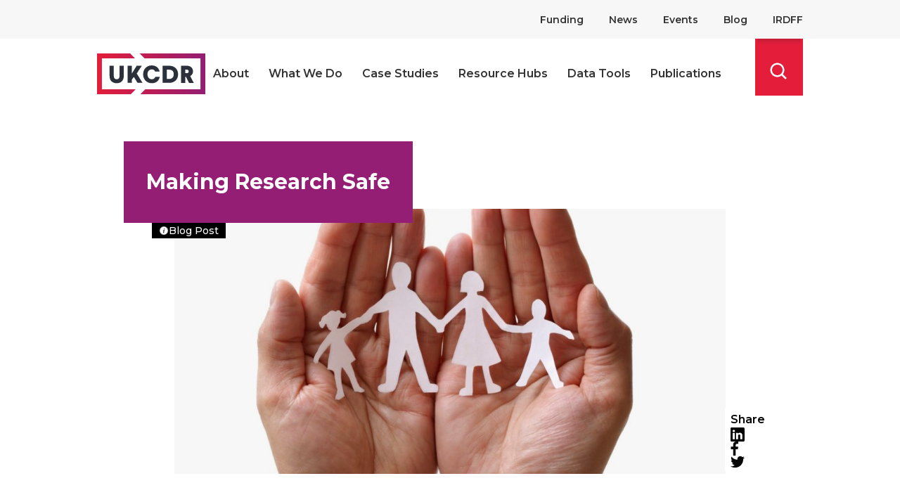

--- FILE ---
content_type: text/html; charset=UTF-8
request_url: https://ukcdr-wp.s14staging.uk/resource/making-research-safe/
body_size: 22923
content:
<!doctype html>
<html lang="en-US">
<head>
	<meta charset="UTF-8">
	<meta name="viewport" content="width=device-width, initial-scale=1">
	<link rel="profile" href="https://gmpg.org/xfn/11">
	
	<!-- Google Tag Manager -->
	<script>(function(w,d,s,l,i){w[l]=w[l]||[];w[l].push({'gtm.start':
	new Date().getTime(),event:'gtm.js'});var f=d.getElementsByTagName(s)[0],
	j=d.createElement(s),dl=l!='dataLayer'?'&l='+l:'';j.async=true;j.src=
	'https://www.googletagmanager.com/gtm.js?id='+i+dl;f.parentNode.insertBefore(j,f);
	})(window,document,'script','dataLayer','GTM-K3JFR73');</script>
	<!-- End Google Tag Manager -->

	<meta name='robots' content='noindex, nofollow' />
<script id="cookieyes" type="text/javascript" src="https://cdn-cookieyes.com/client_data/4a8ce92be6469e3ef46ece73/script.js"></script>
	<!-- This site is optimized with the Yoast SEO plugin v26.8 - https://yoast.com/product/yoast-seo-wordpress/ -->
	<title>Making Research Safe - UKCDR</title>
	<meta property="og:locale" content="en_US" />
	<meta property="og:type" content="article" />
	<meta property="og:title" content="Making Research Safe - UKCDR" />
	<meta property="og:description" content="Reflections on our progress towards safeguarding in international development research one year on Nicole Huxley and Sheila Mburu One year ago today, five UK research funders – The Department for International Development (DFID), the Department for Business, Energy &amp; Industrial Strategy (BEIS), the Department of Health &amp; Social Care (DHSC), UK Research and Innovation (UKRI) and the Wellcome Trust – jointly [&hellip;]" />
	<meta property="og:url" content="https://ukcdr-wp.s14staging.uk/resource/making-research-safe/" />
	<meta property="og:site_name" content="UKCDR" />
	<meta property="article:modified_time" content="2023-08-15T10:42:20+00:00" />
	<meta property="og:image" content="https://ukcdr-wp.s14staging.uk/wp-content/uploads/2019/10/safeguarding-1024x683-1.jpg" />
	<meta property="og:image:width" content="1024" />
	<meta property="og:image:height" content="683" />
	<meta property="og:image:type" content="image/jpeg" />
	<meta name="twitter:card" content="summary_large_image" />
	<meta name="twitter:label1" content="Est. reading time" />
	<meta name="twitter:data1" content="6 minutes" />
	<script type="application/ld+json" class="yoast-schema-graph">{"@context":"https://schema.org","@graph":[{"@type":"WebPage","@id":"https://ukcdr-wp.s14staging.uk/resource/making-research-safe/","url":"https://ukcdr-wp.s14staging.uk/resource/making-research-safe/","name":"Making Research Safe - UKCDR","isPartOf":{"@id":"https://ukcdr-wp.s14staging.uk/#website"},"primaryImageOfPage":{"@id":"https://ukcdr-wp.s14staging.uk/resource/making-research-safe/#primaryimage"},"image":{"@id":"https://ukcdr-wp.s14staging.uk/resource/making-research-safe/#primaryimage"},"thumbnailUrl":"https://ukcdr-wp.s14staging.uk/wp-content/uploads/2019/10/safeguarding-1024x683-1.jpg","datePublished":"2019-10-18T11:18:00+00:00","dateModified":"2023-08-15T10:42:20+00:00","breadcrumb":{"@id":"https://ukcdr-wp.s14staging.uk/resource/making-research-safe/#breadcrumb"},"inLanguage":"en-US","potentialAction":[{"@type":"ReadAction","target":["https://ukcdr-wp.s14staging.uk/resource/making-research-safe/"]}]},{"@type":"ImageObject","inLanguage":"en-US","@id":"https://ukcdr-wp.s14staging.uk/resource/making-research-safe/#primaryimage","url":"https://ukcdr-wp.s14staging.uk/wp-content/uploads/2019/10/safeguarding-1024x683-1.jpg","contentUrl":"https://ukcdr-wp.s14staging.uk/wp-content/uploads/2019/10/safeguarding-1024x683-1.jpg","width":1024,"height":683,"caption":"Cutout paper chain family with the protection of cupped hands, concept for security and care"},{"@type":"BreadcrumbList","@id":"https://ukcdr-wp.s14staging.uk/resource/making-research-safe/#breadcrumb","itemListElement":[{"@type":"ListItem","position":1,"name":"Home","item":"https://ukcdr-wp.s14staging.uk/"},{"@type":"ListItem","position":2,"name":"Making Research Safe"}]},{"@type":"WebSite","@id":"https://ukcdr-wp.s14staging.uk/#website","url":"https://ukcdr-wp.s14staging.uk/","name":"UKCDR","description":"UK Collaborative on Development Research","publisher":{"@id":"https://ukcdr-wp.s14staging.uk/#organization"},"potentialAction":[{"@type":"SearchAction","target":{"@type":"EntryPoint","urlTemplate":"https://ukcdr-wp.s14staging.uk/?s={search_term_string}"},"query-input":{"@type":"PropertyValueSpecification","valueRequired":true,"valueName":"search_term_string"}}],"inLanguage":"en-US"},{"@type":"Organization","@id":"https://ukcdr-wp.s14staging.uk/#organization","name":"UKCDR","url":"https://ukcdr-wp.s14staging.uk/","logo":{"@type":"ImageObject","inLanguage":"en-US","@id":"https://ukcdr-wp.s14staging.uk/#/schema/logo/image/","url":"https://ukcdr-wp.s14staging.uk/wp-content/uploads/2023/06/logo.svg","contentUrl":"https://ukcdr-wp.s14staging.uk/wp-content/uploads/2023/06/logo.svg","width":154,"height":58,"caption":"UKCDR"},"image":{"@id":"https://ukcdr-wp.s14staging.uk/#/schema/logo/image/"}}]}</script>
	<!-- / Yoast SEO plugin. -->


<link rel='dns-prefetch' href='//www.googletagmanager.com' />
<link rel="alternate" type="application/rss+xml" title="UKCDR &raquo; Feed" href="https://ukcdr-wp.s14staging.uk/feed/" />
<link rel="alternate" type="application/rss+xml" title="UKCDR &raquo; Comments Feed" href="https://ukcdr-wp.s14staging.uk/comments/feed/" />
<link rel="alternate" title="oEmbed (JSON)" type="application/json+oembed" href="https://ukcdr-wp.s14staging.uk/wp-json/oembed/1.0/embed?url=https%3A%2F%2Fukcdr-wp.s14staging.uk%2Fresource%2Fmaking-research-safe%2F" />
<link rel="alternate" title="oEmbed (XML)" type="text/xml+oembed" href="https://ukcdr-wp.s14staging.uk/wp-json/oembed/1.0/embed?url=https%3A%2F%2Fukcdr-wp.s14staging.uk%2Fresource%2Fmaking-research-safe%2F&#038;format=xml" />
<style id='wp-img-auto-sizes-contain-inline-css' type='text/css'>
img:is([sizes=auto i],[sizes^="auto," i]){contain-intrinsic-size:3000px 1500px}
/*# sourceURL=wp-img-auto-sizes-contain-inline-css */
</style>
<style id='wp-emoji-styles-inline-css' type='text/css'>

	img.wp-smiley, img.emoji {
		display: inline !important;
		border: none !important;
		box-shadow: none !important;
		height: 1em !important;
		width: 1em !important;
		margin: 0 0.07em !important;
		vertical-align: -0.1em !important;
		background: none !important;
		padding: 0 !important;
	}
/*# sourceURL=wp-emoji-styles-inline-css */
</style>
<style id='wp-block-library-inline-css' type='text/css'>
:root{--wp-block-synced-color:#7a00df;--wp-block-synced-color--rgb:122,0,223;--wp-bound-block-color:var(--wp-block-synced-color);--wp-editor-canvas-background:#ddd;--wp-admin-theme-color:#007cba;--wp-admin-theme-color--rgb:0,124,186;--wp-admin-theme-color-darker-10:#006ba1;--wp-admin-theme-color-darker-10--rgb:0,107,160.5;--wp-admin-theme-color-darker-20:#005a87;--wp-admin-theme-color-darker-20--rgb:0,90,135;--wp-admin-border-width-focus:2px}@media (min-resolution:192dpi){:root{--wp-admin-border-width-focus:1.5px}}.wp-element-button{cursor:pointer}:root .has-very-light-gray-background-color{background-color:#eee}:root .has-very-dark-gray-background-color{background-color:#313131}:root .has-very-light-gray-color{color:#eee}:root .has-very-dark-gray-color{color:#313131}:root .has-vivid-green-cyan-to-vivid-cyan-blue-gradient-background{background:linear-gradient(135deg,#00d084,#0693e3)}:root .has-purple-crush-gradient-background{background:linear-gradient(135deg,#34e2e4,#4721fb 50%,#ab1dfe)}:root .has-hazy-dawn-gradient-background{background:linear-gradient(135deg,#faaca8,#dad0ec)}:root .has-subdued-olive-gradient-background{background:linear-gradient(135deg,#fafae1,#67a671)}:root .has-atomic-cream-gradient-background{background:linear-gradient(135deg,#fdd79a,#004a59)}:root .has-nightshade-gradient-background{background:linear-gradient(135deg,#330968,#31cdcf)}:root .has-midnight-gradient-background{background:linear-gradient(135deg,#020381,#2874fc)}:root{--wp--preset--font-size--normal:16px;--wp--preset--font-size--huge:42px}.has-regular-font-size{font-size:1em}.has-larger-font-size{font-size:2.625em}.has-normal-font-size{font-size:var(--wp--preset--font-size--normal)}.has-huge-font-size{font-size:var(--wp--preset--font-size--huge)}.has-text-align-center{text-align:center}.has-text-align-left{text-align:left}.has-text-align-right{text-align:right}.has-fit-text{white-space:nowrap!important}#end-resizable-editor-section{display:none}.aligncenter{clear:both}.items-justified-left{justify-content:flex-start}.items-justified-center{justify-content:center}.items-justified-right{justify-content:flex-end}.items-justified-space-between{justify-content:space-between}.screen-reader-text{border:0;clip-path:inset(50%);height:1px;margin:-1px;overflow:hidden;padding:0;position:absolute;width:1px;word-wrap:normal!important}.screen-reader-text:focus{background-color:#ddd;clip-path:none;color:#444;display:block;font-size:1em;height:auto;left:5px;line-height:normal;padding:15px 23px 14px;text-decoration:none;top:5px;width:auto;z-index:100000}html :where(.has-border-color){border-style:solid}html :where([style*=border-top-color]){border-top-style:solid}html :where([style*=border-right-color]){border-right-style:solid}html :where([style*=border-bottom-color]){border-bottom-style:solid}html :where([style*=border-left-color]){border-left-style:solid}html :where([style*=border-width]){border-style:solid}html :where([style*=border-top-width]){border-top-style:solid}html :where([style*=border-right-width]){border-right-style:solid}html :where([style*=border-bottom-width]){border-bottom-style:solid}html :where([style*=border-left-width]){border-left-style:solid}html :where(img[class*=wp-image-]){height:auto;max-width:100%}:where(figure){margin:0 0 1em}html :where(.is-position-sticky){--wp-admin--admin-bar--position-offset:var(--wp-admin--admin-bar--height,0px)}@media screen and (max-width:600px){html :where(.is-position-sticky){--wp-admin--admin-bar--position-offset:0px}}

/*# sourceURL=wp-block-library-inline-css */
</style><style id='global-styles-inline-css' type='text/css'>
:root{--wp--preset--aspect-ratio--square: 1;--wp--preset--aspect-ratio--4-3: 4/3;--wp--preset--aspect-ratio--3-4: 3/4;--wp--preset--aspect-ratio--3-2: 3/2;--wp--preset--aspect-ratio--2-3: 2/3;--wp--preset--aspect-ratio--16-9: 16/9;--wp--preset--aspect-ratio--9-16: 9/16;--wp--preset--color--black: #000000;--wp--preset--color--cyan-bluish-gray: #abb8c3;--wp--preset--color--white: #ffffff;--wp--preset--color--pale-pink: #f78da7;--wp--preset--color--vivid-red: #cf2e2e;--wp--preset--color--luminous-vivid-orange: #ff6900;--wp--preset--color--luminous-vivid-amber: #fcb900;--wp--preset--color--light-green-cyan: #7bdcb5;--wp--preset--color--vivid-green-cyan: #00d084;--wp--preset--color--pale-cyan-blue: #8ed1fc;--wp--preset--color--vivid-cyan-blue: #0693e3;--wp--preset--color--vivid-purple: #9b51e0;--wp--preset--gradient--vivid-cyan-blue-to-vivid-purple: linear-gradient(135deg,rgb(6,147,227) 0%,rgb(155,81,224) 100%);--wp--preset--gradient--light-green-cyan-to-vivid-green-cyan: linear-gradient(135deg,rgb(122,220,180) 0%,rgb(0,208,130) 100%);--wp--preset--gradient--luminous-vivid-amber-to-luminous-vivid-orange: linear-gradient(135deg,rgb(252,185,0) 0%,rgb(255,105,0) 100%);--wp--preset--gradient--luminous-vivid-orange-to-vivid-red: linear-gradient(135deg,rgb(255,105,0) 0%,rgb(207,46,46) 100%);--wp--preset--gradient--very-light-gray-to-cyan-bluish-gray: linear-gradient(135deg,rgb(238,238,238) 0%,rgb(169,184,195) 100%);--wp--preset--gradient--cool-to-warm-spectrum: linear-gradient(135deg,rgb(74,234,220) 0%,rgb(151,120,209) 20%,rgb(207,42,186) 40%,rgb(238,44,130) 60%,rgb(251,105,98) 80%,rgb(254,248,76) 100%);--wp--preset--gradient--blush-light-purple: linear-gradient(135deg,rgb(255,206,236) 0%,rgb(152,150,240) 100%);--wp--preset--gradient--blush-bordeaux: linear-gradient(135deg,rgb(254,205,165) 0%,rgb(254,45,45) 50%,rgb(107,0,62) 100%);--wp--preset--gradient--luminous-dusk: linear-gradient(135deg,rgb(255,203,112) 0%,rgb(199,81,192) 50%,rgb(65,88,208) 100%);--wp--preset--gradient--pale-ocean: linear-gradient(135deg,rgb(255,245,203) 0%,rgb(182,227,212) 50%,rgb(51,167,181) 100%);--wp--preset--gradient--electric-grass: linear-gradient(135deg,rgb(202,248,128) 0%,rgb(113,206,126) 100%);--wp--preset--gradient--midnight: linear-gradient(135deg,rgb(2,3,129) 0%,rgb(40,116,252) 100%);--wp--preset--font-size--small: 13px;--wp--preset--font-size--medium: 20px;--wp--preset--font-size--large: 36px;--wp--preset--font-size--x-large: 42px;--wp--preset--spacing--20: 0.44rem;--wp--preset--spacing--30: 0.67rem;--wp--preset--spacing--40: 1rem;--wp--preset--spacing--50: 1.5rem;--wp--preset--spacing--60: 2.25rem;--wp--preset--spacing--70: 3.38rem;--wp--preset--spacing--80: 5.06rem;--wp--preset--shadow--natural: 6px 6px 9px rgba(0, 0, 0, 0.2);--wp--preset--shadow--deep: 12px 12px 50px rgba(0, 0, 0, 0.4);--wp--preset--shadow--sharp: 6px 6px 0px rgba(0, 0, 0, 0.2);--wp--preset--shadow--outlined: 6px 6px 0px -3px rgb(255, 255, 255), 6px 6px rgb(0, 0, 0);--wp--preset--shadow--crisp: 6px 6px 0px rgb(0, 0, 0);}:where(.is-layout-flex){gap: 0.5em;}:where(.is-layout-grid){gap: 0.5em;}body .is-layout-flex{display: flex;}.is-layout-flex{flex-wrap: wrap;align-items: center;}.is-layout-flex > :is(*, div){margin: 0;}body .is-layout-grid{display: grid;}.is-layout-grid > :is(*, div){margin: 0;}:where(.wp-block-columns.is-layout-flex){gap: 2em;}:where(.wp-block-columns.is-layout-grid){gap: 2em;}:where(.wp-block-post-template.is-layout-flex){gap: 1.25em;}:where(.wp-block-post-template.is-layout-grid){gap: 1.25em;}.has-black-color{color: var(--wp--preset--color--black) !important;}.has-cyan-bluish-gray-color{color: var(--wp--preset--color--cyan-bluish-gray) !important;}.has-white-color{color: var(--wp--preset--color--white) !important;}.has-pale-pink-color{color: var(--wp--preset--color--pale-pink) !important;}.has-vivid-red-color{color: var(--wp--preset--color--vivid-red) !important;}.has-luminous-vivid-orange-color{color: var(--wp--preset--color--luminous-vivid-orange) !important;}.has-luminous-vivid-amber-color{color: var(--wp--preset--color--luminous-vivid-amber) !important;}.has-light-green-cyan-color{color: var(--wp--preset--color--light-green-cyan) !important;}.has-vivid-green-cyan-color{color: var(--wp--preset--color--vivid-green-cyan) !important;}.has-pale-cyan-blue-color{color: var(--wp--preset--color--pale-cyan-blue) !important;}.has-vivid-cyan-blue-color{color: var(--wp--preset--color--vivid-cyan-blue) !important;}.has-vivid-purple-color{color: var(--wp--preset--color--vivid-purple) !important;}.has-black-background-color{background-color: var(--wp--preset--color--black) !important;}.has-cyan-bluish-gray-background-color{background-color: var(--wp--preset--color--cyan-bluish-gray) !important;}.has-white-background-color{background-color: var(--wp--preset--color--white) !important;}.has-pale-pink-background-color{background-color: var(--wp--preset--color--pale-pink) !important;}.has-vivid-red-background-color{background-color: var(--wp--preset--color--vivid-red) !important;}.has-luminous-vivid-orange-background-color{background-color: var(--wp--preset--color--luminous-vivid-orange) !important;}.has-luminous-vivid-amber-background-color{background-color: var(--wp--preset--color--luminous-vivid-amber) !important;}.has-light-green-cyan-background-color{background-color: var(--wp--preset--color--light-green-cyan) !important;}.has-vivid-green-cyan-background-color{background-color: var(--wp--preset--color--vivid-green-cyan) !important;}.has-pale-cyan-blue-background-color{background-color: var(--wp--preset--color--pale-cyan-blue) !important;}.has-vivid-cyan-blue-background-color{background-color: var(--wp--preset--color--vivid-cyan-blue) !important;}.has-vivid-purple-background-color{background-color: var(--wp--preset--color--vivid-purple) !important;}.has-black-border-color{border-color: var(--wp--preset--color--black) !important;}.has-cyan-bluish-gray-border-color{border-color: var(--wp--preset--color--cyan-bluish-gray) !important;}.has-white-border-color{border-color: var(--wp--preset--color--white) !important;}.has-pale-pink-border-color{border-color: var(--wp--preset--color--pale-pink) !important;}.has-vivid-red-border-color{border-color: var(--wp--preset--color--vivid-red) !important;}.has-luminous-vivid-orange-border-color{border-color: var(--wp--preset--color--luminous-vivid-orange) !important;}.has-luminous-vivid-amber-border-color{border-color: var(--wp--preset--color--luminous-vivid-amber) !important;}.has-light-green-cyan-border-color{border-color: var(--wp--preset--color--light-green-cyan) !important;}.has-vivid-green-cyan-border-color{border-color: var(--wp--preset--color--vivid-green-cyan) !important;}.has-pale-cyan-blue-border-color{border-color: var(--wp--preset--color--pale-cyan-blue) !important;}.has-vivid-cyan-blue-border-color{border-color: var(--wp--preset--color--vivid-cyan-blue) !important;}.has-vivid-purple-border-color{border-color: var(--wp--preset--color--vivid-purple) !important;}.has-vivid-cyan-blue-to-vivid-purple-gradient-background{background: var(--wp--preset--gradient--vivid-cyan-blue-to-vivid-purple) !important;}.has-light-green-cyan-to-vivid-green-cyan-gradient-background{background: var(--wp--preset--gradient--light-green-cyan-to-vivid-green-cyan) !important;}.has-luminous-vivid-amber-to-luminous-vivid-orange-gradient-background{background: var(--wp--preset--gradient--luminous-vivid-amber-to-luminous-vivid-orange) !important;}.has-luminous-vivid-orange-to-vivid-red-gradient-background{background: var(--wp--preset--gradient--luminous-vivid-orange-to-vivid-red) !important;}.has-very-light-gray-to-cyan-bluish-gray-gradient-background{background: var(--wp--preset--gradient--very-light-gray-to-cyan-bluish-gray) !important;}.has-cool-to-warm-spectrum-gradient-background{background: var(--wp--preset--gradient--cool-to-warm-spectrum) !important;}.has-blush-light-purple-gradient-background{background: var(--wp--preset--gradient--blush-light-purple) !important;}.has-blush-bordeaux-gradient-background{background: var(--wp--preset--gradient--blush-bordeaux) !important;}.has-luminous-dusk-gradient-background{background: var(--wp--preset--gradient--luminous-dusk) !important;}.has-pale-ocean-gradient-background{background: var(--wp--preset--gradient--pale-ocean) !important;}.has-electric-grass-gradient-background{background: var(--wp--preset--gradient--electric-grass) !important;}.has-midnight-gradient-background{background: var(--wp--preset--gradient--midnight) !important;}.has-small-font-size{font-size: var(--wp--preset--font-size--small) !important;}.has-medium-font-size{font-size: var(--wp--preset--font-size--medium) !important;}.has-large-font-size{font-size: var(--wp--preset--font-size--large) !important;}.has-x-large-font-size{font-size: var(--wp--preset--font-size--x-large) !important;}
/*# sourceURL=global-styles-inline-css */
</style>

<style id='classic-theme-styles-inline-css' type='text/css'>
/*! This file is auto-generated */
.wp-block-button__link{color:#fff;background-color:#32373c;border-radius:9999px;box-shadow:none;text-decoration:none;padding:calc(.667em + 2px) calc(1.333em + 2px);font-size:1.125em}.wp-block-file__button{background:#32373c;color:#fff;text-decoration:none}
/*# sourceURL=/wp-includes/css/classic-themes.min.css */
</style>
<link rel='stylesheet' id='block-editor-style-css' href='https://ukcdr-wp.s14staging.uk/wp-content/themes/ukcdr-theme/style-editor.css?ver=1.0.0' type='text/css' media='all' />
<link rel='stylesheet' id='ukcdr-style-css' href='https://ukcdr-wp.s14staging.uk/wp-content/themes/ukcdr-theme/assets/styles/styles.css?ver=1.0.0' type='text/css' media='all' />
<link rel='stylesheet' id='ukcdr-custom-css' href='https://ukcdr-wp.s14staging.uk/wp-content/themes/ukcdr-theme/assets/css/custom.css?ver=1.0.0' type='text/css' media='all' />
<link rel='stylesheet' id='wp-block-heading-css' href='https://ukcdr-wp.s14staging.uk/wp-includes/blocks/heading/style.min.css?ver=6.9' type='text/css' media='all' />
<link rel='stylesheet' id='wp-block-paragraph-css' href='https://ukcdr-wp.s14staging.uk/wp-includes/blocks/paragraph/style.min.css?ver=6.9' type='text/css' media='all' />
<script type="module" src="https://ukcdr-wp.s14staging.uk/wp-content/themes/ukcdr-theme/assets/components/blog-card.js?ver=1.0.0" ></script><script type="module" src="https://ukcdr-wp.s14staging.uk/wp-content/themes/ukcdr-theme/assets/components/page-card.js?ver=1.0.0" ></script><script type="module" src="https://ukcdr-wp.s14staging.uk/wp-content/themes/ukcdr-theme/assets/components/publication-card.js?ver=1.0.0" ></script><script type="module" src="https://ukcdr-wp.s14staging.uk/wp-content/themes/ukcdr-theme/assets/components/best-use-card.js?ver=1.0.0" ></script><script type="module" src="https://ukcdr-wp.s14staging.uk/wp-content/themes/ukcdr-theme/assets/components/custom-banner.js?ver=1.0.0" ></script><script type="module" src="https://ukcdr-wp.s14staging.uk/wp-content/themes/ukcdr-theme/assets/components/custom-accordion.js?ver=1.0.0" ></script><script type="module" src="https://ukcdr-wp.s14staging.uk/wp-content/themes/ukcdr-theme/assets/components/funding-call-card.js?ver=1.0.0" ></script><script type="module" src="https://ukcdr-wp.s14staging.uk/wp-content/themes/ukcdr-theme/assets/components/funding-practice-card.js?ver=1.0.0" ></script><script type="module" src="https://ukcdr-wp.s14staging.uk/wp-content/themes/ukcdr-theme/assets/components/core-member-card.js?ver=1.0.0" ></script><script type="module" src="https://ukcdr-wp.s14staging.uk/wp-content/themes/ukcdr-theme/assets/components/hero-heading.js?ver=1.0.0" ></script><script type="module" src="https://ukcdr-wp.s14staging.uk/wp-content/themes/ukcdr-theme/assets/components/team-card.js?ver=1.0.0" ></script><script type="module" src="https://ukcdr-wp.s14staging.uk/wp-content/themes/ukcdr-theme/assets/components/annual-report-card.js?ver=1.0.0" ></script><script type="module" src="https://ukcdr-wp.s14staging.uk/wp-content/themes/ukcdr-theme/assets/components/priority-card.js?ver=1.0.0" ></script><script type="module" src="https://ukcdr-wp.s14staging.uk/wp-content/themes/ukcdr-theme/assets/components/wwd-card.js?ver=1.0.0" ></script><script type="module" src="https://ukcdr-wp.s14staging.uk/wp-content/themes/ukcdr-theme/assets/components/resource-hub-card.js?ver=1.0.0" ></script><script type="module" src="https://ukcdr-wp.s14staging.uk/wp-content/themes/ukcdr-theme/assets/components/event-card.js?ver=1.0.0" ></script><script type="module" src="https://ukcdr-wp.s14staging.uk/wp-content/themes/ukcdr-theme/assets/components/custom-downloadables.js?ver=1.0.0" ></script><script type="text/javascript" id="ukcdr-reports-banner-card-js-extra">
/* <![CDATA[ */
var ukcdrUtil = {"themeLocation":"https://ukcdr-wp.s14staging.uk/wp-content/themes/ukcdr-theme"};
//# sourceURL=ukcdr-reports-banner-card-js-extra
/* ]]> */
</script>
<script type="module" src="https://ukcdr-wp.s14staging.uk/wp-content/themes/ukcdr-theme/assets/components/reports-banner.js?ver=1.0.0" ></script><script type="module" src="https://ukcdr-wp.s14staging.uk/wp-content/themes/ukcdr-theme/assets/components/data-hub-card.js?ver=1.0.0" ></script><script type="text/javascript" src="https://ukcdr-wp.s14staging.uk/wp-includes/js/jquery/jquery.min.js?ver=3.7.1" id="jquery-core-js"></script>
<script type="text/javascript" src="https://ukcdr-wp.s14staging.uk/wp-includes/js/jquery/jquery-migrate.min.js?ver=3.4.1" id="jquery-migrate-js"></script>
<script type="text/javascript" id="zxcvbn-async-js-extra">
/* <![CDATA[ */
var _zxcvbnSettings = {"src":"https://ukcdr-wp.s14staging.uk/wp-includes/js/zxcvbn.min.js"};
//# sourceURL=zxcvbn-async-js-extra
/* ]]> */
</script>
<script type="text/javascript" src="https://ukcdr-wp.s14staging.uk/wp-includes/js/zxcvbn-async.min.js?ver=1.0" id="zxcvbn-async-js"></script>
<link rel="https://api.w.org/" href="https://ukcdr-wp.s14staging.uk/wp-json/" /><link rel="alternate" title="JSON" type="application/json" href="https://ukcdr-wp.s14staging.uk/wp-json/wp/v2/resource/1028" /><link rel="EditURI" type="application/rsd+xml" title="RSD" href="https://ukcdr-wp.s14staging.uk/xmlrpc.php?rsd" />
<meta name="generator" content="WordPress 6.9" />
<link rel='shortlink' href='https://ukcdr-wp.s14staging.uk/?p=1028' />
<meta name="generator" content="Site Kit by Google 1.171.0" /><link rel="icon" href="https://ukcdr-wp.s14staging.uk/wp-content/uploads/2023/06/favicon-150x150.png" sizes="32x32" />
<link rel="icon" href="https://ukcdr-wp.s14staging.uk/wp-content/uploads/2023/06/favicon-300x300.png" sizes="192x192" />
<link rel="apple-touch-icon" href="https://ukcdr-wp.s14staging.uk/wp-content/uploads/2023/06/favicon-300x300.png" />
<meta name="msapplication-TileImage" content="https://ukcdr-wp.s14staging.uk/wp-content/uploads/2023/06/favicon-300x300.png" />
	
	<!-- Meta Pixel Code -->
	<script>
	!function(f,b,e,v,n,t,s)
	{if(f.fbq)return;n=f.fbq=function(){n.callMethod?
	n.callMethod.apply(n,arguments):n.queue.push(arguments)};
	if(!f._fbq)f._fbq=n;n.push=n;n.loaded=!0;n.version='2.0';
	n.queue=[];t=b.createElement(e);t.async=!0;
	t.src=v;s=b.getElementsByTagName(e)[0];
	s.parentNode.insertBefore(t,s)}(window, document,'script',
	'https://connect.facebook.net/en_US/fbevents.js');
	fbq('init', '5427202163996222');
	fbq('track', 'PageView');
	</script>
	<noscript><img height="1" width="1" style="display:none"
	src="https://www.facebook.com/tr?id=5427202163996222&ev=PageView&noscript=1"
	/></noscript>
	<!-- End Meta Pixel Code -->
</head>

<body class="wp-singular resource-template-default single single-resource postid-1028 wp-custom-logo wp-embed-responsive wp-theme-ukcdr-theme home">
	<!-- Google Tag Manager (noscript) -->
	<noscript><iframe src="https://www.googletagmanager.com/ns.html?id=GTM-K3JFR73"
	height="0" width="0" style="display:none;visibility:hidden"></iframe></noscript>
	<!-- End Google Tag Manager (noscript) -->
<div id="page" class="site">

<header class="home">
	

<section class="nav">
    <div class="top-nav__wrapper">
        <nav class="top-nav">
            <ul id="menu-top-menu" class="top-nav-items"><li id='menu-item-38'  class="menu-item menu-item-type-custom menu-item-object-custom menu-item-has-children nav-item top-nav-item"><button  href="#" class="nav-link nav-link--sm">Funding</button><ul class='nav-options'>
<li id='menu-item-616'  class="menu-item menu-item-type-post_type menu-item-object-page nav-option top-nav-item"><a  href="https://ukcdr-wp.s14staging.uk/uk-oda-funding-overview/" class="nav-link nav-link--sm nav-link--md">UK ODA Funding Overview</a></li>
<li id='menu-item-593'  class="menu-item menu-item-type-post_type menu-item-object-page nav-option top-nav-item"><a  href="https://ukcdr-wp.s14staging.uk/funding-calls/" class="nav-link nav-link--sm nav-link--md">Funding Calls</a></li>
</ul>
</li>
<li id='menu-item-564'  class="menu-item menu-item-type-post_type menu-item-object-page top-nav-item"><a  href="https://ukcdr-wp.s14staging.uk/news-articles/" class="nav-link nav-link--sm">News</a></li>
<li id='menu-item-563'  class="menu-item menu-item-type-post_type menu-item-object-page top-nav-item"><a  href="https://ukcdr-wp.s14staging.uk/events/" class="nav-link nav-link--sm">Events</a></li>
<li id='menu-item-599'  class="menu-item menu-item-type-post_type menu-item-object-page current_page_parent top-nav-item"><a  href="https://ukcdr-wp.s14staging.uk/blog/" class="nav-link nav-link--sm">Blog</a></li>
<li id='menu-item-2860'  class="menu-item menu-item-type-post_type menu-item-object-page top-nav-item"><a  href="https://ukcdr-wp.s14staging.uk/irdff/" class="nav-link nav-link--sm">IRDFF</a></li>
</ul>        </nav>
    </div>
    <div class="main-nav__wrapper">
        <nav class="main-nav">
            <a href="/" class="nav-logo no-focus">
                <img class="nav-logo__lg" src="https://ukcdr-wp.s14staging.uk/wp-content/uploads/2023/06/logo.svg" alt="UKCDR">
                <img class="nav-logo__sm" src="https://ukcdr-wp.s14staging.uk/wp-content/uploads/2023/06/logo-sm.svg" alt="UKCDR">
            </a>
            <button class="nav-toggle" aria-controls="main-navigation" aria-expanded="false">
                <svg class="open" width="42" height="28" viewBox="0 0 42 28" fill="none" xmlns="http://www.w3.org/2000/svg">
                    <line x1="19.3047" y1="2" x2="39.7047" y2="2" stroke="currentColor" stroke-width="4" stroke-linecap="round"></line>
                    <line x1="2" y1="14" x2="40" y2="14" stroke="currentColor" stroke-width="4" stroke-linecap="round"></line>
                    <line x1="2" y1="26" x2="40" y2="26" stroke="currentColor" stroke-width="4" stroke-linecap="round"></line>
                </svg>
                <span class="sr-only">Menu</span>
                <svg class="close" width="21" height="21" viewBox="0 0 21 21" fill="none" xmlns="http://www.w3.org/2000/svg">
                    <line x1="2" y1="18.8787" x2="18.7938" y2="2.08489" stroke="currentColor" stroke-width="3" stroke-linecap="round"></line>
                    <line x1="2.12132" y1="2" x2="18.9151" y2="18.7938" stroke="currentColor" stroke-width="3" stroke-linecap="round"></line>
                </svg>
            </button>
            <ul id="menu-primary-menu" class="nav-items"><li id='menu-item-399'  class="menu-item menu-item-type-custom menu-item-object-custom menu-item-has-children nav-item"><button  href="#" class="nav-link nav-dropdown nav-dropdown--lg">About</button><ul class='nav-options'>
<li id='menu-item-401'  class="menu-item menu-item-type-post_type menu-item-object-page nav-option"><a  href="https://ukcdr-wp.s14staging.uk/about-our-mission-strategy/" class="nav-link nav-link--md">Our Mission / Strategy</a></li>
<li id='menu-item-416'  class="menu-item menu-item-type-post_type menu-item-object-page nav-option"><a  href="https://ukcdr-wp.s14staging.uk/about-our-team-members/" class="nav-link nav-link--md">Our Team</a></li>
<li id='menu-item-418'  class="menu-item menu-item-type-post_type menu-item-object-page nav-option"><a  href="https://ukcdr-wp.s14staging.uk/about-our-annual-reports/" class="nav-link nav-link--md">Our Annual Reports</a></li>
</ul>
</li>
<li id='menu-item-461'  class="menu-item menu-item-type-custom menu-item-object-custom menu-item-has-children nav-item"><button  href="#" class="nav-link nav-dropdown nav-dropdown--lg">What We Do</button><ul class='nav-options'>
<li id='menu-item-464'  class="menu-item menu-item-type-post_type menu-item-object-page nav-option"><a  href="https://ukcdr-wp.s14staging.uk/what-we-do/" class="nav-link nav-link--md">Our Work</a></li>
<li id='menu-item-481'  class="menu-item menu-item-type-post_type menu-item-object-page nav-option"><a  href="https://ukcdr-wp.s14staging.uk/our-funders-group/" class="nav-link nav-link--md">Our Funder Groups</a></li>
</ul>
</li>
<li id='menu-item-501'  class="menu-item menu-item-type-custom menu-item-object-custom menu-item-has-children nav-item"><button  href="#" class="nav-link nav-dropdown nav-dropdown--lg">Case Studies</button><ul class='nav-options'>
<li id='menu-item-508'  class="menu-item menu-item-type-custom menu-item-object-custom nav-option"><a  href="https://ukcdr-wp.s14staging.uk/case-studies/#tab-impact-stories" class="nav-link nav-link--md">About Our Impact</a></li>
<li id='menu-item-509'  class="menu-item menu-item-type-custom menu-item-object-custom nav-option"><a  href="https://ukcdr-wp.s14staging.uk/case-studies/#tab-case-studies" class="nav-link nav-link--md">Case Studies</a></li>
</ul>
</li>
<li id='menu-item-518'  class="menu-item menu-item-type-custom menu-item-object-custom menu-item-has-children nav-item"><button  href="#" class="nav-link nav-dropdown nav-dropdown--lg">Resource Hubs</button><ul class='nav-options'>
<li id='menu-item-521'  class="menu-item menu-item-type-post_type menu-item-object-page nav-option"><a  href="https://ukcdr-wp.s14staging.uk/about-the-resource-hubs/" class="nav-link nav-link--md">About The Resource Hubs</a></li>
<li id='menu-item-549'  class="menu-item menu-item-type-post_type menu-item-object-page nav-option"><a  href="https://ukcdr-wp.s14staging.uk/safeguarding-resources/" class="nav-link nav-link--md">Safeguarding Resource Hub</a></li>
<li id='menu-item-547'  class="menu-item menu-item-type-post_type menu-item-object-page nav-option"><a  href="https://ukcdr-wp.s14staging.uk/equitable-partnership/" class="nav-link nav-link--md">Equitable Partnerships Resources Hub</a></li>
<li id='menu-item-548'  class="menu-item menu-item-type-post_type menu-item-object-page nav-option"><a  href="https://ukcdr-wp.s14staging.uk/research-capacity-strengthening/" class="nav-link nav-link--md">Research Capacity Strengthening Resource Hub</a></li>
<li id='menu-item-851'  class="menu-item menu-item-type-post_type menu-item-object-page nav-option"><a  href="https://ukcdr-wp.s14staging.uk/faqs/" class="nav-link nav-link--md">FAQs</a></li>
</ul>
</li>
<li id='menu-item-673'  class="menu-item menu-item-type-custom menu-item-object-custom menu-item-has-children nav-item"><button  href="#" class="nav-link nav-dropdown nav-dropdown--lg">Data Tools</button><ul class='nav-options'>
<li id='menu-item-674'  class="menu-item menu-item-type-post_type menu-item-object-page nav-option"><a  href="https://ukcdr-wp.s14staging.uk/about-the-data-hubs/" class="nav-link nav-link--md">About the Data Hubs</a></li>
<li id='menu-item-703'  class="menu-item menu-item-type-post_type menu-item-object-data-tool nav-option"><a  href="https://ukcdr-wp.s14staging.uk/data-tool/covid-19-research-project-tracker-by-ukcdr-glopid-r/" class="nav-link nav-link--md">COVID-19 Research Tracker</a></li>
<li id='menu-item-704'  class="menu-item menu-item-type-post_type menu-item-object-data-tool nav-option"><a  href="https://ukcdr-wp.s14staging.uk/data-tool/mapping-oda-research-and-innovation-modari/" class="nav-link nav-link--md">MODARI</a></li>
</ul>
</li>
<li id='menu-item-557'  class="menu-item menu-item-type-post_type menu-item-object-page nav-item"><a  href="https://ukcdr-wp.s14staging.uk/publications/" class="nav-link">Publications</a></li>
</ul>            <a class="nav-search" href="https://ukcdr-wp.s14staging.uk/search">
                <span class="sr-only">Search</span>
                <svg class="nav-search-gradient" width="62" height="9" viewBox="0 0 62 9" fill="none" xmlns="http://www.w3.org/2000/svg">
                    <path opacity="0.72" d="M0 0H62V9H0V0Z" fill="url(#paint0_linear_2065_1591)"></path>
                    <defs>
                        <linearGradient id="paint0_linear_2065_1591" x1="31" y1="-6.75" x2="31" y2="9" gradientUnits="userSpaceOnUse">
                            <stop stop-color="#9B1C2F"></stop>
                            <stop offset="1" stop-color="#9A1D2F" stop-opacity="0"></stop>
                        </linearGradient>
                    </defs>
                </svg>
                <svg width="30" height="30" viewBox="0 0 30 30" fill="none" xmlns="http://www.w3.org/2000/svg">
                    <path d="M12.5 22.5C14.7187 22.4995 16.8735 21.7568 18.6213 20.39L24.1162 25.885L25.8838 24.1175L20.3888 18.6225C21.7563 16.8746 22.4995 14.7193 22.5 12.5C22.5 6.98625 18.0138 2.5 12.5 2.5C6.98625 2.5 2.5 6.98625 2.5 12.5C2.5 18.0138 6.98625 22.5 12.5 22.5ZM12.5 5C16.6362 5 20 8.36375 20 12.5C20 16.6362 16.6362 20 12.5 20C8.36375 20 5 16.6362 5 12.5C5 8.36375 8.36375 5 12.5 5Z" fill="white"></path>
                </svg>
            </a>

            <div class="nav nav--sm" id="main-navigation">
                <ul id="menu-primary-menu-1" class="nav-items-col"><li id='menu-item-399'  class="menu-item menu-item-type-custom menu-item-object-custom menu-item-has-children nav-item"><button  href="#" class="nav-link nav-dropdown nav-dropdown--lg">About</button><ul class='nav-options'>
<li id='menu-item-401'  class="menu-item menu-item-type-post_type menu-item-object-page nav-option"><a  href="https://ukcdr-wp.s14staging.uk/about-our-mission-strategy/" class="nav-link nav-link--md">Our Mission / Strategy</a></li>
<li id='menu-item-416'  class="menu-item menu-item-type-post_type menu-item-object-page nav-option"><a  href="https://ukcdr-wp.s14staging.uk/about-our-team-members/" class="nav-link nav-link--md">Our Team</a></li>
<li id='menu-item-418'  class="menu-item menu-item-type-post_type menu-item-object-page nav-option"><a  href="https://ukcdr-wp.s14staging.uk/about-our-annual-reports/" class="nav-link nav-link--md">Our Annual Reports</a></li>
</ul>
</li>
<li id='menu-item-461'  class="menu-item menu-item-type-custom menu-item-object-custom menu-item-has-children nav-item"><button  href="#" class="nav-link nav-dropdown nav-dropdown--lg">What We Do</button><ul class='nav-options'>
<li id='menu-item-464'  class="menu-item menu-item-type-post_type menu-item-object-page nav-option"><a  href="https://ukcdr-wp.s14staging.uk/what-we-do/" class="nav-link nav-link--md">Our Work</a></li>
<li id='menu-item-481'  class="menu-item menu-item-type-post_type menu-item-object-page nav-option"><a  href="https://ukcdr-wp.s14staging.uk/our-funders-group/" class="nav-link nav-link--md">Our Funder Groups</a></li>
</ul>
</li>
<li id='menu-item-501'  class="menu-item menu-item-type-custom menu-item-object-custom menu-item-has-children nav-item"><button  href="#" class="nav-link nav-dropdown nav-dropdown--lg">Case Studies</button><ul class='nav-options'>
<li id='menu-item-508'  class="menu-item menu-item-type-custom menu-item-object-custom nav-option"><a  href="https://ukcdr-wp.s14staging.uk/case-studies/#tab-impact-stories" class="nav-link nav-link--md">About Our Impact</a></li>
<li id='menu-item-509'  class="menu-item menu-item-type-custom menu-item-object-custom nav-option"><a  href="https://ukcdr-wp.s14staging.uk/case-studies/#tab-case-studies" class="nav-link nav-link--md">Case Studies</a></li>
</ul>
</li>
<li id='menu-item-518'  class="menu-item menu-item-type-custom menu-item-object-custom menu-item-has-children nav-item"><button  href="#" class="nav-link nav-dropdown nav-dropdown--lg">Resource Hubs</button><ul class='nav-options'>
<li id='menu-item-521'  class="menu-item menu-item-type-post_type menu-item-object-page nav-option"><a  href="https://ukcdr-wp.s14staging.uk/about-the-resource-hubs/" class="nav-link nav-link--md">About The Resource Hubs</a></li>
<li id='menu-item-549'  class="menu-item menu-item-type-post_type menu-item-object-page nav-option"><a  href="https://ukcdr-wp.s14staging.uk/safeguarding-resources/" class="nav-link nav-link--md">Safeguarding Resource Hub</a></li>
<li id='menu-item-547'  class="menu-item menu-item-type-post_type menu-item-object-page nav-option"><a  href="https://ukcdr-wp.s14staging.uk/equitable-partnership/" class="nav-link nav-link--md">Equitable Partnerships Resources Hub</a></li>
<li id='menu-item-548'  class="menu-item menu-item-type-post_type menu-item-object-page nav-option"><a  href="https://ukcdr-wp.s14staging.uk/research-capacity-strengthening/" class="nav-link nav-link--md">Research Capacity Strengthening Resource Hub</a></li>
<li id='menu-item-851'  class="menu-item menu-item-type-post_type menu-item-object-page nav-option"><a  href="https://ukcdr-wp.s14staging.uk/faqs/" class="nav-link nav-link--md">FAQs</a></li>
</ul>
</li>
<li id='menu-item-673'  class="menu-item menu-item-type-custom menu-item-object-custom menu-item-has-children nav-item"><button  href="#" class="nav-link nav-dropdown nav-dropdown--lg">Data Tools</button><ul class='nav-options'>
<li id='menu-item-674'  class="menu-item menu-item-type-post_type menu-item-object-page nav-option"><a  href="https://ukcdr-wp.s14staging.uk/about-the-data-hubs/" class="nav-link nav-link--md">About the Data Hubs</a></li>
<li id='menu-item-703'  class="menu-item menu-item-type-post_type menu-item-object-data-tool nav-option"><a  href="https://ukcdr-wp.s14staging.uk/data-tool/covid-19-research-project-tracker-by-ukcdr-glopid-r/" class="nav-link nav-link--md">COVID-19 Research Tracker</a></li>
<li id='menu-item-704'  class="menu-item menu-item-type-post_type menu-item-object-data-tool nav-option"><a  href="https://ukcdr-wp.s14staging.uk/data-tool/mapping-oda-research-and-innovation-modari/" class="nav-link nav-link--md">MODARI</a></li>
</ul>
</li>
<li id='menu-item-557'  class="menu-item menu-item-type-post_type menu-item-object-page nav-item"><a  href="https://ukcdr-wp.s14staging.uk/publications/" class="nav-link">Publications</a></li>
</ul><ul id="menu-top-menu-1" class="nav-items-row"><li id='menu-item-38'  class="menu-item menu-item-type-custom menu-item-object-custom menu-item-has-children nav-item top-nav-item"><button  href="#" class="nav-link nav-link--sm">Funding</button><ul class='nav-options'>
<li id='menu-item-616'  class="menu-item menu-item-type-post_type menu-item-object-page nav-option top-nav-item"><a  href="https://ukcdr-wp.s14staging.uk/uk-oda-funding-overview/" class="nav-link nav-link--sm nav-link--md">UK ODA Funding Overview</a></li>
<li id='menu-item-593'  class="menu-item menu-item-type-post_type menu-item-object-page nav-option top-nav-item"><a  href="https://ukcdr-wp.s14staging.uk/funding-calls/" class="nav-link nav-link--sm nav-link--md">Funding Calls</a></li>
</ul>
</li>
<li id='menu-item-564'  class="menu-item menu-item-type-post_type menu-item-object-page top-nav-item"><a  href="https://ukcdr-wp.s14staging.uk/news-articles/" class="nav-link nav-link--sm">News</a></li>
<li id='menu-item-563'  class="menu-item menu-item-type-post_type menu-item-object-page top-nav-item"><a  href="https://ukcdr-wp.s14staging.uk/events/" class="nav-link nav-link--sm">Events</a></li>
<li id='menu-item-599'  class="menu-item menu-item-type-post_type menu-item-object-page current_page_parent top-nav-item"><a  href="https://ukcdr-wp.s14staging.uk/blog/" class="nav-link nav-link--sm">Blog</a></li>
<li id='menu-item-2860'  class="menu-item menu-item-type-post_type menu-item-object-page top-nav-item"><a  href="https://ukcdr-wp.s14staging.uk/irdff/" class="nav-link nav-link--sm">IRDFF</a></li>
</ul>                <a class="nav-search--sm" href="https://ukcdr-wp.s14staging.uk/search">
                    <svg width="30" height="30" viewBox="0 0 30 30" fill="none" xmlns="http://www.w3.org/2000/svg">
                        <path d="M12.5 22.5C14.7187 22.4995 16.8735 21.7568 18.6213 20.39L24.1162 25.885L25.8838 24.1175L20.3888 18.6225C21.7563 16.8746 22.4995 14.7193 22.5 12.5C22.5 6.98625 18.0138 2.5 12.5 2.5C6.98625 2.5 2.5 6.98625 2.5 12.5C2.5 18.0138 6.98625 22.5 12.5 22.5ZM12.5 5C16.6362 5 20 8.36375 20 12.5C20 16.6362 16.6362 20 12.5 20C8.36375 20 5 16.6362 5 12.5C5 8.36375 8.36375 5 12.5 5Z" fill="white"></path>
                    </svg>
                    <span class="nav-search-title">Search</span>
                </a>
                <li class="nav-divider"></li>
            </div>
        </nav>
    </div>
</section></header>

	
<main id="main-content">
    <section class="sgr-inner hub-partnership">
        <div class="sgr-inner_image hub-partnership_image">
            <div class="sgr-inner_image-wrapper hub-partnership_image-wrapper">
                <img src="https://ukcdr-wp.s14staging.uk/wp-content/uploads/2019/10/safeguarding-1024x683-1.jpg" alt="Making Research Safe ">
				        <div class="hub-partnership_image-wrapper-socials">
            <p>Share</p>
                        <a href="#" id="linkedin">
                <svg focusable="false" width="20" height="20" viewBox="0 0 20 20" fill="none" xmlns="http://www.w3.org/2000/svg">
                    <path d="M18.41 0.000139831H1.47C1.27958 -0.00250479 1.0905 0.0323873 0.913566 0.102824C0.73663 0.17326 0.575303 0.27786 0.438797 0.410652C0.302292 0.543443 0.193281 0.701824 0.117992 0.876749C0.0427024 1.05167 0.00260839 1.23972 0 1.43014V18.5701C0.00260839 18.7606 0.0427024 18.9486 0.117992 19.1235C0.193281 19.2985 0.302292 19.4568 0.438797 19.5896C0.575303 19.7224 0.73663 19.827 0.913566 19.8975C1.0905 19.9679 1.27958 20.0028 1.47 20.0001H18.41C18.6004 20.0028 18.7895 19.9679 18.9664 19.8975C19.1434 19.827 19.3047 19.7224 19.4412 19.5896C19.5777 19.4568 19.6867 19.2985 19.762 19.1235C19.8373 18.9486 19.8774 18.7606 19.88 18.5701V1.43014C19.8774 1.23972 19.8373 1.05167 19.762 0.876749C19.6867 0.701824 19.5777 0.543443 19.4412 0.410652C19.3047 0.27786 19.1434 0.17326 18.9664 0.102824C18.7895 0.0323873 18.6004 -0.00250479 18.41 0.000139831ZM6.03 16.7401H3.03V7.74014H6.03V16.7401ZM4.53 6.48014C4.11626 6.48014 3.71947 6.31578 3.42691 6.02323C3.13436 5.73067 2.97 5.33388 2.97 4.92014C2.97 4.5064 3.13436 4.10961 3.42691 3.81705C3.71947 3.5245 4.11626 3.36014 4.53 3.36014C4.7497 3.33522 4.97218 3.35699 5.18288 3.42402C5.39357 3.49105 5.58774 3.60183 5.75266 3.7491C5.91757 3.89637 6.04953 4.07682 6.13987 4.27862C6.23022 4.48043 6.27692 4.69904 6.27692 4.92014C6.27692 5.14124 6.23022 5.35985 6.13987 5.56166C6.04953 5.76346 5.91757 5.94391 5.75266 6.09118C5.58774 6.23845 5.39357 6.34923 5.18288 6.41626C4.97218 6.48329 4.7497 6.50505 4.53 6.48014ZM16.85 16.7401H13.85V11.9101C13.85 10.7001 13.42 9.91014 12.33 9.91014C11.9927 9.91261 11.6642 10.0184 11.3888 10.2133C11.1135 10.4082 10.9045 10.6828 10.79 11.0001C10.7117 11.2352 10.6778 11.4827 10.69 11.7301V16.7301H7.69C7.69 16.7301 7.69 8.55014 7.69 7.73014H10.69V9.00014C10.9625 8.52725 11.3589 8.13766 11.8364 7.87334C12.314 7.60902 12.8546 7.47999 13.4 7.50014C15.4 7.50014 16.85 8.79014 16.85 11.5601V16.7401Z" fill="black"></path>
                </svg>
                <span class="sr-only">LinkedIn</span>
            </a>
            <a href="#" id="fb-share">
                <svg focusable="false" width="11" height="20" viewBox="0 0 11 20" fill="none" xmlns="http://www.w3.org/2000/svg">
                    <path d="M9.11938 3.32034H10.9994V0.140335C10.0891 0.0456822 9.17453 -0.00104911 8.25938 0.00033504C5.53938 0.00033504 3.67938 1.66034 3.67938 4.70034V7.32033H0.609375V10.8803H3.67938V20.0003H7.35937V10.8803H10.4194L10.8794 7.32033H7.35937V5.05034C7.35937 4.00034 7.63938 3.32034 9.11938 3.32034Z" fill="#070707"></path>
                </svg>
                <span class="sr-only">Facebook</span>
            </a>
            <a href="#" id="tweet">
                <svg focusable="false" width="20" height="18" viewBox="0 0 20 18" fill="none" xmlns="http://www.w3.org/2000/svg">
                    <path d="M20 2.80033C19.2483 3.12643 18.4534 3.342 17.64 3.44033C18.4982 2.92765 19.1413 2.12111 19.45 1.17033C18.6436 1.65039 17.7608 1.98863 16.84 2.17033C16.2245 1.5029 15.405 1.05863 14.5098 0.907183C13.6147 0.755738 12.6945 0.90569 11.8938 1.33352C11.093 1.76135 10.4569 2.44286 10.0852 3.27117C9.71355 4.09947 9.62729 5.02772 9.84 5.91033C8.20943 5.82786 6.61444 5.40329 5.15865 4.66419C3.70287 3.9251 2.41885 2.88802 1.39 1.62033C1.02914 2.2505 0.839519 2.96415 0.84 3.69033C0.83872 4.36471 1.00422 5.02895 1.32176 5.6239C1.63929 6.21884 2.09902 6.72604 2.66 7.10033C2.00798 7.08259 1.36989 6.90763 0.8 6.59033V6.64033C0.804887 7.58522 1.13599 8.49942 1.73731 9.2283C2.33864 9.95717 3.17326 10.456 4.1 10.6403C3.74326 10.7489 3.37287 10.8061 3 10.8103C2.74189 10.8073 2.48442 10.7839 2.23 10.7403C2.49391 11.5531 3.00462 12.2635 3.69107 12.7725C4.37753 13.2815 5.20558 13.5639 6.06 13.5803C4.6172 14.7156 2.83588 15.3352 1 15.3403C0.665735 15.3414 0.331736 15.3214 0 15.2803C1.87443 16.4906 4.05881 17.1331 6.29 17.1303C7.82969 17.1463 9.35714 16.8554 10.7831 16.2744C12.2091 15.6935 13.505 14.8342 14.5952 13.7468C15.6854 12.6594 16.548 11.3657 17.1326 9.94124C17.7172 8.51675 18.012 6.99006 18 5.45033C18 5.28033 18 5.10033 18 4.92033C18.7847 4.33514 19.4615 3.61776 20 2.80033Z" fill="#070707"></path>
                </svg>
                <span class="sr-only">Twitter</span>
            </a>
                    </div>
                    </div>
            <div class="sgr-inner_image-text hub-partnership_image-text">
                <h1 id="ukcdr-post-title"> Making Research Safe</h1>
                <div class="sgr-inner_image-text-label hub-partnership_image-text-label">
                                            <img src="https://ukcdr-wp.s14staging.uk/wp-content/uploads/2023/07/info-1.png" alt="Blog Post" />
                                        Blog Post                </div>
            </div>
        </div>
    </section>

    <section class="resource-hub_content">
        <h2 class="resource-hub_content-label">Collaboration</h2>
        <div class="resource-hub_content-body single-post-content">
            
<h1 class="wp-block-heading">Reflections on our progress towards safeguarding in international development research one year on</h1>



<p>Nicole Huxley and Sheila Mburu</p>



<p><strong>One year ago today, five UK research funders – The Department for International Development (DFID), the Department for Business, Energy &amp; Industrial Strategy (BEIS), the Department of Health &amp; Social Care (DHSC), UK Research and Innovation (UKRI) and the Wellcome Trust – jointly committed to prevent and tackle all incidents of harm and abuse in international development research, and pledged to raise safeguarding standards across  the sector. </strong></p>



<p><strong>UKCDR have been working closely with them to implement these commitments.&nbsp;</strong>&nbsp;<strong>In this blog post, w</strong><strong>e look back on our</strong><strong>&nbsp;collective</strong><strong>&nbsp;progress&nbsp;</strong><strong>to</strong><strong>wards</strong>&nbsp;<strong>th</strong><strong>is,&nbsp;</strong><strong>and reflect on the lessons we have learned</strong><strong>.</strong></p>



<p>With guidance from the Safeguarding Funders Group and Safeguarding Expert Advisory Group, we have been developing a set of principles and best practice on safeguarding to support international development research funders, universities, research institutes and other organisations conducting development research.  </p>



<p>We commissioned an independent evidence review led by Dr David Orr  and his team at the University of Sussex. The review sought to characterise the nature of specific safeguarding issues and challenges which arise in the international development research context, identify existing guidance and review its implementation. The evidence review highlighted draft principles and good safeguarding practice, and the key findings were summarised in a briefing paper  published in June this year.  </p>



<p>The key&nbsp;lessons we learned from the review&nbsp;are:&nbsp;&nbsp;</p>



<h3 class="wp-block-heading has-text-color" style="color:#e31d3a">1. Defining and understanding safeguarding can be difficult</h3>



<p>The term safeguarding is relatively new, and until recently was used almost exclusively in the UK. Along with the recent broadening of the term in the international development research context (to include bullying and other forms of violence and harassment), differences in understanding of what is meant by safeguarding has been a challenge, particularly when engaging actors new to international development research and stakeholders in low-and middle income countries. Research interviews in LMICs spoke of ‘<em>what we call ethics, and you are now calling safeguarding’</em>.  </p>



<p>Dr Orr’s team&nbsp;found that once people understood&nbsp;the&nbsp;broader definition of safeguarding&nbsp;identified&nbsp;in the evidence review,&nbsp;many&nbsp;could more clearly identify good practice. One respondent remarked&nbsp;‘<em>a</em><em>ctually I’m already doing these things. I just haven’t put it under that safeguarding heading’.</em>&nbsp;&nbsp;</p>



<p>Over the past year, research funders have collaborated with donors, NGO’s and the private sector to clarify and harmonise the definition in the context of international development research.</p>



<h3 class="wp-block-heading has-text-color" style="color:#e31d3a">2.&nbsp;There is a need to develop training and skills on safeguarding&nbsp;</h3>



<p>One important role of safeguarding training and guidance is to highlight the scope and relevance of safeguarding, even for researchers whose work does not necessarily bring them into significant direct contact with communities.&nbsp;Some research by its nature&nbsp;(such as gender–based violence), prioritises safeguarding risks.&nbsp;&nbsp;However,&nbsp;researchers in other areas may be less used to considering safeguarding.&nbsp;As one biomedical researcher commented&nbsp;‘<em>we are dealing with labs rather than&nbsp;</em><em>refugees’</em>.&nbsp;</p>



<p>Currently, research organisations vary in the extent, availability and scope of safeguarding training.&nbsp;Going forward, it will be important&nbsp;to ensure&nbsp;effective safeguarding training is provided to&nbsp;all those involved&nbsp;in,&nbsp;or&nbsp;undertaking&nbsp;development research.&nbsp;Therefore,&nbsp;training should&nbsp;support all members of the research community to identify&nbsp;safeguarding&nbsp;issues,&nbsp;common risks and responsibilities&nbsp;and&nbsp;provide support for reporting and&nbsp;responding to reports.&nbsp;&nbsp;&nbsp;</p>



<h3 class="wp-block-heading has-text-color" style="color:#e31d3a">3. Risks and vulnerabilities are higher for women, early career researchers and field workers&nbsp;&nbsp;</h3>



<p>The evidence&nbsp;review&nbsp;found that safeguarding risks&nbsp;and vulnerabilities&nbsp;for researchers and research participants are unequally distributed. Women, junior researchers and local fieldworkers are more likely to be at risk of violence and harassment by fellow researchers and/or risks posed by&nbsp;particular research&nbsp;contexts.&nbsp;While no research is without risks,&nbsp;safeguarding&nbsp;policies and planning should&nbsp;anticipate&nbsp;and take&nbsp;reasonable steps&nbsp;to address&nbsp;these risk factors&nbsp;and support&nbsp;at-risk groups.&nbsp;&nbsp;&nbsp;</p>



<h3 class="wp-block-heading has-text-color" style="color:#e31d3a">4. Mutual learning and equitable partnerships are important for good practice&nbsp;</h3>



<p>Introduction of safeguarding due diligence has sometimes increased demands and workload on partners in LMIC partners, potentially replicating&nbsp;unequal&nbsp;power dynamics. We&nbsp;want to develop best practice guidelines based on mutual learning and discussion, appreciating that in-country partners are often clearest about safeguarding risks. ‘<em>The more grassroots the organisation, the more likely they are to understand these issues. That’s their lived experience’</em>.&nbsp;&nbsp;</p>



<p>Therefore, it&nbsp;will be important to ensure that development and implementation of the final safeguarding guidance is done in the spirit of equitable partnerships with LMIC stakeholders, emphasising the importance of mutual learning rather than a process&nbsp;which imposes&nbsp;UK-centric standards&nbsp;on partners.&nbsp;</p>



<h3 class="wp-block-heading has-text-color" style="color:#e31d3a">5. Policies must lead to culture change and practical action</h3>



<p>Safeguarding is much more than&nbsp;principles and&nbsp;guidance.&nbsp;In order for&nbsp;this work to&nbsp;be impactful, it will not be enough to develop well-written policies. Real&nbsp;culture&nbsp;change&nbsp;must happen, and&nbsp;victims must be empowered&nbsp;to believe&nbsp;that they will be listened to and that people in power will be held to account. As one interviewee said:<em>&nbsp;‘</em><em>It’s&nbsp;down to people’s trust and willingness to use the reporting systems in place’</em></p>



<p>This work represents the start of a long-term ambition.&nbsp;DFID, BEIS, Wellcome, DHSC and UKRI, supported by UKCDR&nbsp;are&nbsp;all&nbsp;committed to&nbsp;going beyond policy&nbsp;and&nbsp;driving forward&nbsp;real&nbsp;change&nbsp;across the sector,&nbsp;to ensure people are safe and protected wherever they are located.&nbsp;&nbsp;</p>



<h3 class="wp-block-heading has-text-color" style="color:#e31d3a">What are we doing now?</h3>



<p>Guided by the outputs of the evidence review, we will be conducting online and face-to-face consultations, starting in November,&nbsp;with a wide stakeholder base in the UK and in low- and middle-income countries.&nbsp;We believe that&nbsp;these consultations are&nbsp;pivotal&nbsp;to the impact&nbsp;of this work,&nbsp;and will&nbsp;ensure&nbsp;that our guidance is&nbsp;relevant, inclusive, and implementable.&nbsp;&nbsp;</p>



<p>Incorporating input from these consultations, we will produce a finalised set of principles and best practice guidance, for use by&nbsp;relevant stakeholders.&nbsp;</p>



<p>We are hoping that as many stakeholders as possible from within and beyond the research community get involved to feed back their thoughts on our draft principles and guidelines.&nbsp;&nbsp;If you want to be involved,&nbsp;get in touch at&nbsp;info@ukcdr.org.uk.</p>



<p>We look forward to hearing from you!&nbsp;</p>
        </div>
    </section>

    <section class="hub-question">
        <div class="hub-question-wrapper">
            <div class="hub-question_content">
                <p class="hub-question_content-text">
                    Is this page helpful?                </p>
				<button 
					type="button" 
					class="hub-question_content_btn-true" 
					data-success_msg="Thank you for your feedback " 
					data-existing_ids="" 
					data-answer="yes" 
					data-post_id="1028">
					Yes				</button>
				<button 
					type="button" 
					class="hub-question_content_btn-false" 
					data-success_msg="Thank you for your feedback " 
					data-existing_ids="fe0ai9b5tr71akc8qfrm21q5emm01mg41689377056236" 
					data-answer="no" 
					data-post_id="1028">
					No				</button>
				<input type="hidden" id="_wpnonce" name="_wpnonce" value="78ad2041ae" /><input type="hidden" name="_wp_http_referer" value="/resource/making-research-safe/" />            </div>
            <div>
                <a class="hub-question_link" href="https://ukcdr-wp.s14staging.uk/safeguarding-resources">Go Back</a>
            </div>
        </div>
    </section>

    <section class="home-publication__wrapper">
        <div class="home-publication">
            <div class="home-publication-content">
                <div class="home-publication-header">
                    <h2 class="cdr-header cdr-header--2">
                        Related Content                    </h2>
                </div>
            </div>
            <div class="home-publication-content">
                <div class="publication-cards" id="publications">
                    <publication-card 
    area="" 
    subject-title="UKCDR: Guidance on Safeguarding in International Development Research" 
    description="" 
    tag="Guidance" 
    icon-src="https://ukcdr-wp.s14staging.uk/wp-content/uploads/2023/07/info-1.png"
    src="https://ukcdr-wp.s14staging.uk/wp-content/uploads/2023/07/01712-Guidance-Twitter-Banners-Copy-e1587110071614-1.png"
    href="https://ukcdr-wp.s14staging.uk/resource/ukcdr-guidance-on-safeguarding-in-international-development-research-2/"
    >
</publication-card><publication-card 
    area="" 
    subject-title="BRIDGE Guidelines for good epidemiological practice: Explanation and elaboration" 
    description="" 
    tag="Guidance" 
    icon-src="https://ukcdr-wp.s14staging.uk/wp-content/uploads/2023/07/info-1.png"
    src="https://ukcdr-wp.s14staging.uk/wp-content/uploads/2023/07/Frame-21293.jpg"
    href="https://ukcdr-wp.s14staging.uk/resource/bridge-guidelines-for-good-epidemiological-practice-explanation-and-elaboration/"
    >
</publication-card><publication-card 
    area="" 
    subject-title="WCRIF: Montreal Statement on Research Integrity in Cross-Boundary Research Collaborations" 
    description="" 
    tag="Guidance" 
    icon-src="https://ukcdr-wp.s14staging.uk/wp-content/uploads/2023/07/info-1.png"
    src="https://ukcdr-wp.s14staging.uk/wp-content/uploads/2023/07/Frame-21293.jpg"
    href="https://ukcdr-wp.s14staging.uk/resource/wcrif-montreal-statement-on-research-integrity-in-cross-boundary-research-collaborations/"
    >
</publication-card>                </div>
            </div>
        </div>
    </section>
</main>
<footer class="footer ">
	<div class="footer-container">
		<div class="footer-container-wrapper">
			<a href="https://ukcdr-wp.s14staging.uk">
				<img class="footer-container-head_logo" alt="UKCDR" src="https://ukcdr-wp.s14staging.uk/wp-content/uploads/2023/06/footerlogo.png">
			</a>
			<p class="footer-container-title">
				Subscribe to our UKCDR Newsletter and learn more about the UK’s international development research funding landscape			</p>
			<script>(function() {
	window.mc4wp = window.mc4wp || {
		listeners: [],
		forms: {
			on: function(evt, cb) {
				window.mc4wp.listeners.push(
					{
						event   : evt,
						callback: cb
					}
				);
			}
		}
	}
})();
</script><!-- Mailchimp for WordPress v4.11.1 - https://wordpress.org/plugins/mailchimp-for-wp/ --><form id="mc4wp-form-1" class="mc4wp-form mc4wp-form-2800" method="post" data-id="2800" data-name="Newsletter Footer Form" ><div class="mc4wp-form-fields">            <div class="footer-container-newsletter">
				<label for="email" class="sr-only">Email</label>
				<input type="email" id="email" name="email" class="footer-container-newsletter__input" placeholder="Your Email..">
				<button type="submit" class="footer-container-newsletter__button">
					<svg width="16" height="16" viewBox="0 0 16 16" fill="none" xmlns="http://www.w3.org/2000/svg">
						<path d="M15.0706 0.933724C14.6956 0.550474 14.1406 0.408724 13.6231 0.558724L1.55557 4.04547C1.00957 4.19697 0.622565 4.62972 0.518315 5.17872C0.411815 5.73822 0.783815 6.44922 1.26982 6.74622L5.04307 9.05022C5.43007 9.28722 5.92956 9.22797 6.24981 8.90697L10.5706 4.58622C10.7881 4.36047 11.1481 4.36047 11.3656 4.58622C11.5831 4.80297 11.5831 5.15622 11.3656 5.38122L7.03732 9.70197C6.71632 10.023 6.65632 10.521 6.89257 10.9087L9.19806 14.6962C9.46807 15.1455 9.93307 15.4012 10.4431 15.4012C10.5031 15.4012 10.5706 15.4012 10.6306 15.393C11.2156 15.3187 11.6806 14.9205 11.8531 14.358L15.4306 2.38122C15.5881 1.87122 15.4456 1.31622 15.0706 0.933724Z" fill="white"></path>
					</svg>
					<p>Subscribe</p>
				</button>
			</div>
        </div><label style="display: none !important;">Leave this field empty if you're human: <input type="text" name="_mc4wp_honeypot" value="" tabindex="-1" autocomplete="off" /></label><input type="hidden" name="_mc4wp_timestamp" value="1769871714" /><input type="hidden" name="_mc4wp_form_id" value="2800" /><input type="hidden" name="_mc4wp_form_element_id" value="mc4wp-form-1" /><div class="mc4wp-response"></div></form><!-- / Mailchimp for WordPress Plugin -->		</div>
		<div class="relative">
			<div class="site-container">
				<div class="footer-container-link">
					<img class="footer-container-body_logo" alt="UKCDR" src="https://ukcdr-wp.s14staging.uk/wp-content/uploads/2023/06/footerlogo.png">
					<div class="footer-container-link_content">
						<div class="menu-quick-links-container"><div id="menu-quick-links" class="footer-container-link_content-body"><h5 class="footer-container-link_content-title">Quick Links</h5><a  href="https://ukcdr-wp.s14staging.uk/about-our-mission-strategy/" class="">About Us</a></li>
<a  href="https://ukcdr-wp.s14staging.uk/what-we-do/" class="">What We Do</a></li>
<a  href="https://ukcdr-wp.s14staging.uk/blog/" class="">Blog</a></li>
<a  href="https://ukcdr-wp.s14staging.uk/events/" class="">Our Events</a></li>
<a  href="https://ukcdr-wp.s14staging.uk/news-articles/" class="">News</a></li>
</div></div><div class="menu-priorities-container"><div id="menu-priorities" class="footer-container-link_content-body"><h5 class="footer-container-link_content-title">Priorities</h5><a  href="https://ukcdr-wp.s14staging.uk/equitable-partnership/" class="">Equitable Partnerships</a></li>
<a  href="https://ukcdr-wp.s14staging.uk/research-capacity-strengthening/" class="">Research Capacity Strengthening</a></li>
<a  href="https://ukcdr-wp.s14staging.uk/safeguarding-resources/" class="">Safeguarding</a></li>
<a  href="https://ukcdr-wp.s14staging.uk/data-tool/covid-19-research-project-tracker-by-ukcdr-glopid-r/" class="">COVID-19 Research Tracker</a></li>
<a  href="https://ukcdr-wp.s14staging.uk/data-tool/mapping-oda-research-and-innovation-modari/" class="">MODARI</a></li>
</div></div>						<div>
							<p class="footer-container-link_content-title">Contact</p>
							<address class="footer-container-address">
								<strong>UK Collaborative on Development Research</strong>
								<br><br>
								c/o Wellcome Trust <br>			Gibbs Building <br>
215 Euston Road <br>
London <br>
NW1 2BE <br><br>								<a href="mailto:info@ukcdr.org.uk">info@ukcdr.org.uk</a> <br>
								<a href="tel:+44 (0) 207 611 8327">+44 (0) 207 611 8327</a>
							</address>
						</div>
					</div>
				</div>
				<div class="footer-container-base">
					<div class="menu-base-footer-links-container"><div id="menu-base-footer-links" class="footer-container-base-content"><p>© 2026 UKCDR - All rights Reserved</p><a  href="https://ukcdr-wp.s14staging.uk/cookies/" class="">Cookie Policy</a></li>
<a  href="https://ukcdr-wp.s14staging.uk/accessibility/" class="">Accessibility</a></li>
<a  href="https://ukcdr-wp.s14staging.uk/privacy-policy/" class="">Disclaimer and privacy statement</a></li>
<div>Designed by <a href="https://www.studio14online.co.uk/"><span class="text-xs underline"> Studio 14</span></a></div></div></div>					<div class="footer-container-icons">
												<a target="_blank" href="https://www.linkedin.com/company/ukcdr/">
							<svg width="24" height="24" viewBox="0 0 24 24" fill="none" xmlns="http://www.w3.org/2000/svg">
								<path d="M17.5012 8.99891C16.6059 8.99853 15.7245 9.21997 14.9358 9.64344C14.8638 9.45386 14.7358 9.29068 14.5689 9.17555C14.402 9.06043 14.204 8.99882 14.0012 8.99891H10.0012C9.86985 8.99883 9.73978 9.02465 9.61842 9.07488C9.49706 9.1251 9.38679 9.19876 9.29392 9.29164C9.20104 9.38451 9.12739 9.49478 9.07716 9.61614C9.02693 9.7375 9.00112 9.86757 9.00119 9.99891V21.9989C9.00112 22.1303 9.02693 22.2603 9.07716 22.3817C9.12738 22.503 9.20104 22.6133 9.29391 22.7062C9.38679 22.7991 9.49706 22.8727 9.61842 22.9229C9.73978 22.9732 9.86985 22.999 10.0012 22.9989H14.0012C14.1325 22.999 14.2626 22.9732 14.384 22.9229C14.5053 22.8727 14.6156 22.7991 14.7085 22.7062C14.8013 22.6133 14.875 22.503 14.9252 22.3817C14.9755 22.2603 15.0013 22.1303 15.0012 21.9989V16.4989C15.0012 16.2337 15.1065 15.9793 15.2941 15.7918C15.4816 15.6043 15.736 15.4989 16.0012 15.4989C16.2664 15.4989 16.5208 15.6043 16.7083 15.7918C16.8958 15.9793 17.0012 16.2337 17.0012 16.4989V21.9989C17.0011 22.1303 17.0269 22.2603 17.0772 22.3817C17.1274 22.503 17.201 22.6133 17.2939 22.7062C17.3868 22.7991 17.4971 22.8727 17.6184 22.9229C17.7398 22.9732 17.8698 22.999 18.0012 22.9989H22.0012C22.1325 22.999 22.2626 22.9732 22.384 22.9229C22.5053 22.8727 22.6156 22.7991 22.7085 22.7062C22.8013 22.6133 22.875 22.503 22.9252 22.3817C22.9755 22.2603 23.0013 22.1303 23.0012 21.9989V14.4989C22.9994 13.0408 22.4193 11.6429 21.3883 10.6118C20.3572 9.58077 18.9593 9.00072 17.5012 8.99891ZM21.0012 20.9989H19.0012V16.4989C19.0012 15.7033 18.6851 14.9402 18.1225 14.3776C17.5599 13.815 16.7968 13.4989 16.0012 13.4989C15.2055 13.4989 14.4425 13.815 13.8799 14.3776C13.3173 14.9402 13.0012 15.7033 13.0012 16.4989V20.9989H11.0012V10.9989H13.0012V11.702C13.0013 11.9092 13.0658 12.1113 13.1856 12.2803C13.3055 12.4493 13.4749 12.5769 13.6704 12.6455C13.8659 12.7141 14.0779 12.7203 14.2771 12.6633C14.4763 12.6062 14.6529 12.4887 14.7824 12.327C15.2312 11.7571 15.8468 11.3415 16.5432 11.1383C17.2396 10.9351 17.982 10.9544 18.6669 11.1936C19.3518 11.4328 19.9449 11.8799 20.3634 12.4725C20.7818 13.065 21.0048 13.7735 21.0012 14.4989V20.9989ZM7.00119 8.99891H3.00119C2.86985 8.99883 2.73978 9.02465 2.61842 9.07488C2.49706 9.1251 2.38679 9.19876 2.29392 9.29164C2.20104 9.38451 2.12739 9.49478 2.07716 9.61614C2.02693 9.7375 2.00112 9.86757 2.00119 9.99891V21.9989C2.00112 22.1303 2.02693 22.2603 2.07716 22.3817C2.12738 22.503 2.20104 22.6133 2.29391 22.7062C2.38679 22.7991 2.49706 22.8727 2.61842 22.9229C2.73978 22.9732 2.86985 22.999 3.00119 22.9989H7.00119C7.13253 22.999 7.26261 22.9732 7.38397 22.9229C7.50532 22.8727 7.61559 22.7991 7.70847 22.7062C7.80134 22.6133 7.875 22.503 7.92523 22.3817C7.97545 22.2603 8.00127 22.1303 8.00119 21.9989V9.99891C8.00127 9.86757 7.97545 9.7375 7.92522 9.61614C7.875 9.49478 7.80134 9.38451 7.70847 9.29164C7.61559 9.19876 7.50532 9.1251 7.38396 9.07488C7.2626 9.02465 7.13253 8.99883 7.00119 8.99891ZM6.00119 20.9989H4.00119V10.9989H6.00119V20.9989ZM5.01584 1.54191C4.5782 1.51571 4.13981 1.57881 3.72732 1.72735C3.31483 1.8759 2.93686 2.1068 2.61641 2.406C2.29595 2.70521 2.03971 3.06646 1.86325 3.46781C1.68679 3.86915 1.59381 4.3022 1.58997 4.7406C1.58612 5.17901 1.67149 5.61361 1.84088 6.01799C2.01026 6.42237 2.26013 6.78807 2.57529 7.09285C2.89044 7.39763 3.2643 7.63512 3.67412 7.79089C4.08394 7.94665 4.52116 8.01742 4.95919 7.99891H4.98751C5.42631 8.02497 5.86581 7.96129 6.27917 7.81176C6.69252 7.66223 7.07105 7.42998 7.39161 7.12922C7.71218 6.82845 7.96805 6.46548 8.1436 6.06249C8.31915 5.65949 8.41068 5.22494 8.41261 4.78537C8.41454 4.3458 8.32682 3.91046 8.15481 3.50594C7.98281 3.10142 7.73013 2.73622 7.41221 2.43266C7.0943 2.12909 6.71782 1.89353 6.3058 1.74038C5.89377 1.58723 5.45484 1.5197 5.01583 1.54191H5.01584ZM4.98752 5.99891H4.95919C4.78626 6.01991 4.61083 6.00369 4.44468 5.95134C4.27853 5.89899 4.12549 5.81171 3.99583 5.69537C3.86617 5.57903 3.76289 5.43631 3.69291 5.27678C3.62292 5.11726 3.58786 4.94461 3.59006 4.77042C3.59006 4.02432 4.14963 3.5419 5.01584 3.5419C5.19054 3.51861 5.3682 3.53303 5.53686 3.58418C5.70551 3.63534 5.86125 3.72204 5.99358 3.83845C6.1259 3.95486 6.23175 4.09828 6.30398 4.25904C6.37621 4.4198 6.41316 4.59418 6.41232 4.77042C6.41232 5.51651 5.85275 5.99891 4.98752 5.99891Z" fill="currentColor"></path>
							</svg>

							<span class="sr-only">LinkedIn</span>
						</a>
						
						
												<a target="_blank" href="https://twitter.com/UKCDR">
						<svg xmlns="http://www.w3.org/2000/svg" width="22" height="20" viewBox="0 0 22 20" fill="none">
							<path d="M17.2087 0.25H20.5168L13.2898 8.51L21.7917 19.75H15.1337L9.91975 12.933L3.95375 19.75H0.64375L8.37375 10.915L0.21875 0.25H7.04375L11.7568 6.481L17.2067 0.25H17.2087ZM16.0478 17.77H17.8808L6.04875 2.126H4.08175L16.0478 17.77Z" fill="white"></path>
						</svg>

							<span class="sr-only">Twitter</span>
						</a>
											</div>
				</div>
				<img alt="footerbackground" class="footer-container-background" src="https://ukcdr-wp.s14staging.uk/wp-content/themes/ukcdr-theme/assets/images/footer-background.png">
			</div>
		</div>
	</div>
</footer>
</div><!-- #page --><script type="speculationrules">
{"prefetch":[{"source":"document","where":{"and":[{"href_matches":"/*"},{"not":{"href_matches":["/wp-*.php","/wp-admin/*","/wp-content/uploads/*","/wp-content/*","/wp-content/plugins/*","/wp-content/themes/ukcdr-theme/*","/*\\?(.+)"]}},{"not":{"selector_matches":"a[rel~=\"nofollow\"]"}},{"not":{"selector_matches":".no-prefetch, .no-prefetch a"}}]},"eagerness":"conservative"}]}
</script>
<script>(function() {function maybePrefixUrlField () {
  const value = this.value.trim()
  if (value !== '' && value.indexOf('http') !== 0) {
    this.value = 'http://' + value
  }
}

const urlFields = document.querySelectorAll('.mc4wp-form input[type="url"]')
for (let j = 0; j < urlFields.length; j++) {
  urlFields[j].addEventListener('blur', maybePrefixUrlField)
}
})();</script><script type="module" src="https://ukcdr-wp.s14staging.uk/wp-content/themes/ukcdr-theme/assets/scripts/utils/index.js?ver=1.0.0" ></script><script type="module" src="https://ukcdr-wp.s14staging.uk/wp-content/themes/ukcdr-theme/assets/scripts/utils/tab.js?ver=1.0.0" ></script><script type="module" src="https://ukcdr-wp.s14staging.uk/wp-content/themes/ukcdr-theme/assets/scripts/utils/mobile-filters.js?ver=1.0.0" ></script><script type="module" src="https://ukcdr-wp.s14staging.uk/wp-content/themes/ukcdr-theme/assets/scripts/accessibility.js?ver=1.0.0" ></script><script type="module" src="https://ukcdr-wp.s14staging.uk/wp-content/themes/ukcdr-theme/assets/scripts/best-use-carousel.js?ver=1.0.0" ></script><script type="module" src="https://ukcdr-wp.s14staging.uk/wp-content/themes/ukcdr-theme/assets/scripts/case-studies-modal.js?ver=1.0.0" ></script><script type="module" src="https://ukcdr-wp.s14staging.uk/wp-content/themes/ukcdr-theme/assets/scripts/custom-carousel.js?ver=1.0.0" ></script><script type="module" src="https://ukcdr-wp.s14staging.uk/wp-content/themes/ukcdr-theme/assets/scripts/custom-nav.js?ver=1.0.0" ></script><script type="module" src="https://ukcdr-wp.s14staging.uk/wp-content/themes/ukcdr-theme/assets/scripts/member-carousel.js?ver=1.0.0" defer="defer"  ></script><script type="module" src="https://ukcdr-wp.s14staging.uk/wp-content/themes/ukcdr-theme/assets/scripts/priorities-inner.js?ver=1.0.0" ></script><script type="module" src="https://ukcdr-wp.s14staging.uk/wp-content/themes/ukcdr-theme/assets/scripts/report.js?ver=1.0.0" ></script><script type="module" src="https://ukcdr-wp.s14staging.uk/wp-content/themes/ukcdr-theme/assets/scripts/search.js?ver=1.0.0" ></script><script type="module" src="https://ukcdr-wp.s14staging.uk/wp-content/themes/ukcdr-theme/assets/scripts/team-modal.js?ver=1.0.0" ></script><script type="text/javascript" src="https://ukcdr-wp.s14staging.uk/wp-content/themes/ukcdr-theme/assets/js/pristine.js?ver=1.0.0" id="ukcdr-pristine-js-js"></script>
<script type="text/javascript" src="https://ukcdr-wp.s14staging.uk/wp-content/themes/ukcdr-theme/assets/js/mf-conditional-fields.min.js?ver=1.0.0" id="ukcdr-conditional-fields-js-js"></script>
<script type="module" src="https://ukcdr-wp.s14staging.uk/wp-content/themes/ukcdr-theme/assets/js/custom.js?ver=1.0.0" ></script><script type="text/javascript" src="https://ukcdr-wp.s14staging.uk/wp-includes/js/dist/hooks.min.js?ver=dd5603f07f9220ed27f1" id="wp-hooks-js"></script>
<script type="text/javascript" src="https://ukcdr-wp.s14staging.uk/wp-includes/js/dist/i18n.min.js?ver=c26c3dc7bed366793375" id="wp-i18n-js"></script>
<script type="text/javascript" id="wp-i18n-js-after">
/* <![CDATA[ */
wp.i18n.setLocaleData( { 'text direction\u0004ltr': [ 'ltr' ] } );
//# sourceURL=wp-i18n-js-after
/* ]]> */
</script>
<script type="text/javascript" id="password-strength-meter-js-extra">
/* <![CDATA[ */
var pwsL10n = {"unknown":"Password strength unknown","short":"Very weak","bad":"Weak","good":"Medium","strong":"Strong","mismatch":"Mismatch"};
//# sourceURL=password-strength-meter-js-extra
/* ]]> */
</script>
<script type="text/javascript" src="https://ukcdr-wp.s14staging.uk/wp-admin/js/password-strength-meter.min.js?ver=6.9" id="password-strength-meter-js"></script>
<script type="text/javascript" id="ukcdr-form-js-js-extra">
/* <![CDATA[ */
var ukcdrForm = {"ajax_url":"https://ukcdr-wp.s14staging.uk/wp-admin/admin-ajax.php","loader_gif_dir":"https://ukcdr-wp.s14staging.uk/wp-content/themes/ukcdr-theme/assets/images/loader.gif"};
//# sourceURL=ukcdr-form-js-js-extra
/* ]]> */
</script>
<script type="module" src="https://ukcdr-wp.s14staging.uk/wp-content/themes/ukcdr-theme/assets/js/form.js?ver=1.0.0" ></script><script type="text/javascript" src="https://ukcdr-wp.s14staging.uk/wp-content/themes/ukcdr-theme/assets/js/social-share.js?ver=1.0.0" id="ukcdr-social-share-js-js"></script>
<script type="text/javascript" defer src="https://ukcdr-wp.s14staging.uk/wp-content/plugins/mailchimp-for-wp/assets/js/forms.js?ver=4.11.1" id="mc4wp-forms-api-js"></script>
<script id="wp-emoji-settings" type="application/json">
{"baseUrl":"https://s.w.org/images/core/emoji/17.0.2/72x72/","ext":".png","svgUrl":"https://s.w.org/images/core/emoji/17.0.2/svg/","svgExt":".svg","source":{"concatemoji":"https://ukcdr-wp.s14staging.uk/wp-includes/js/wp-emoji-release.min.js?ver=6.9"}}
</script>
<script type="module">
/* <![CDATA[ */
/*! This file is auto-generated */
const a=JSON.parse(document.getElementById("wp-emoji-settings").textContent),o=(window._wpemojiSettings=a,"wpEmojiSettingsSupports"),s=["flag","emoji"];function i(e){try{var t={supportTests:e,timestamp:(new Date).valueOf()};sessionStorage.setItem(o,JSON.stringify(t))}catch(e){}}function c(e,t,n){e.clearRect(0,0,e.canvas.width,e.canvas.height),e.fillText(t,0,0);t=new Uint32Array(e.getImageData(0,0,e.canvas.width,e.canvas.height).data);e.clearRect(0,0,e.canvas.width,e.canvas.height),e.fillText(n,0,0);const a=new Uint32Array(e.getImageData(0,0,e.canvas.width,e.canvas.height).data);return t.every((e,t)=>e===a[t])}function p(e,t){e.clearRect(0,0,e.canvas.width,e.canvas.height),e.fillText(t,0,0);var n=e.getImageData(16,16,1,1);for(let e=0;e<n.data.length;e++)if(0!==n.data[e])return!1;return!0}function u(e,t,n,a){switch(t){case"flag":return n(e,"\ud83c\udff3\ufe0f\u200d\u26a7\ufe0f","\ud83c\udff3\ufe0f\u200b\u26a7\ufe0f")?!1:!n(e,"\ud83c\udde8\ud83c\uddf6","\ud83c\udde8\u200b\ud83c\uddf6")&&!n(e,"\ud83c\udff4\udb40\udc67\udb40\udc62\udb40\udc65\udb40\udc6e\udb40\udc67\udb40\udc7f","\ud83c\udff4\u200b\udb40\udc67\u200b\udb40\udc62\u200b\udb40\udc65\u200b\udb40\udc6e\u200b\udb40\udc67\u200b\udb40\udc7f");case"emoji":return!a(e,"\ud83e\u1fac8")}return!1}function f(e,t,n,a){let r;const o=(r="undefined"!=typeof WorkerGlobalScope&&self instanceof WorkerGlobalScope?new OffscreenCanvas(300,150):document.createElement("canvas")).getContext("2d",{willReadFrequently:!0}),s=(o.textBaseline="top",o.font="600 32px Arial",{});return e.forEach(e=>{s[e]=t(o,e,n,a)}),s}function r(e){var t=document.createElement("script");t.src=e,t.defer=!0,document.head.appendChild(t)}a.supports={everything:!0,everythingExceptFlag:!0},new Promise(t=>{let n=function(){try{var e=JSON.parse(sessionStorage.getItem(o));if("object"==typeof e&&"number"==typeof e.timestamp&&(new Date).valueOf()<e.timestamp+604800&&"object"==typeof e.supportTests)return e.supportTests}catch(e){}return null}();if(!n){if("undefined"!=typeof Worker&&"undefined"!=typeof OffscreenCanvas&&"undefined"!=typeof URL&&URL.createObjectURL&&"undefined"!=typeof Blob)try{var e="postMessage("+f.toString()+"("+[JSON.stringify(s),u.toString(),c.toString(),p.toString()].join(",")+"));",a=new Blob([e],{type:"text/javascript"});const r=new Worker(URL.createObjectURL(a),{name:"wpTestEmojiSupports"});return void(r.onmessage=e=>{i(n=e.data),r.terminate(),t(n)})}catch(e){}i(n=f(s,u,c,p))}t(n)}).then(e=>{for(const n in e)a.supports[n]=e[n],a.supports.everything=a.supports.everything&&a.supports[n],"flag"!==n&&(a.supports.everythingExceptFlag=a.supports.everythingExceptFlag&&a.supports[n]);var t;a.supports.everythingExceptFlag=a.supports.everythingExceptFlag&&!a.supports.flag,a.supports.everything||((t=a.source||{}).concatemoji?r(t.concatemoji):t.wpemoji&&t.twemoji&&(r(t.twemoji),r(t.wpemoji)))});
//# sourceURL=https://ukcdr-wp.s14staging.uk/wp-includes/js/wp-emoji-loader.min.js
/* ]]> */
</script>

</body>
</html>
<!--
Performance optimized by W3 Total Cache. Learn more: https://www.boldgrid.com/w3-total-cache/?utm_source=w3tc&utm_medium=footer_comment&utm_campaign=free_plugin


Served from: ukcdr-wp.s14staging.uk @ 2026-01-31 15:01:54 by W3 Total Cache
-->

--- FILE ---
content_type: text/css
request_url: https://ukcdr-wp.s14staging.uk/wp-content/themes/ukcdr-theme/assets/css/custom.css?ver=1.0.0
body_size: 2137
content:
main#main-content:first-of-type, main.main-content:first-of-type {
  margin-bottom: -5rem;
}

.resource-hub-card__image {
  object-fit: cover;
  height: inherit;
  width: 100%;
}

.report-inner-details-major_content-text-label {
  margin-bottom: 40px;
}

body:not(.single-publication) .single-post-content {
  margin-bottom: 100px;
}

body:not(.page-template) .single-post-content p,
body.page-template-default .ukcdr-container.ukcdr-container--sm p {
  font-weight: 500;
  line-height: 1.75rem;
}

body:not(.page-template) .single-post-content > *,
body.page-template-default .ukcdr-container.ukcdr-container--sm > *{
  margin-top : 1.5rem;
}

body:not(.page-template) .single-post-content a {
  text-decoration-line : underline;
}

body:not(.page-template) .single-post-content h1,
body.page-template-default .ukcdr-container.ukcdr-container--sm h1{
  margin-bottom: 1.625rem;
  font-family: Montserrat, sans-serif;
  font-weight: 700;
  font-size: 30px !important;
  line-height: 2.2rem;
}

body:not(.page-template) .single-post-content h2,
body.page-template-default .ukcdr-container.ukcdr-container--sm h2 {
  margin-bottom: 1.625rem;
  font-family: Montserrat, sans-serif;
  font-weight: 700;
  font-size: 20px !important;
  line-height: 2rem;
}

body:not(.page-template) .single-post-content h3,
body.page-template-default .ukcdr-container.ukcdr-container--sm h3 {
  font-family: Montserrat, sans-serif;
  font-weight: 700;
  font-size: 18px !important;
  line-height: 1.5rem;
}

body:not(.page-template) .single-post-content h4,
body.page-template-default .ukcdr-container.ukcdr-container--sm h4 {
  font-family: Montserrat, sans-serif;
  font-weight: 700;
  font-size: 16px !important;
  line-height: 1rem;
}

body:not(.page-template) main ul:not(.inner-wwd-menu),
body.page-template-default .ukcdr-container.ukcdr-container--sm ul:not(.inner-wwd-menu) {
  margin-top: 2rem;
  margin-bottom: 2rem;
  padding-left: 1rem;
  padding-top : 0rem !important;
  padding-bottom:0rem !important;
}

body:not(.page-template) main ul:not(.inner-wwd-menu) li, .faqs__content-accordions .custom-accordion ul li ,
body.page-template-default .ukcdr-container.ukcdr-container--sm ul:not(.inner-wwd-menu) li {
  list-style :  disc;
}

body:not(.page-template) main ol li, .faqs__content-accordions .custom-accordion ol li,
body.page-template-default .ukcdr-container.ukcdr-container--sm ol li {
  list-style-type : symbols;
  list-style-position: inside;
}

.rcs-inner_image-text-label {
  padding : 0px 10px;
}

.single-case-study .single-post-content h2 {
  margin-top: 2.75rem;
  margin-bottom: 2.75rem;
}

.single-case-study .single-post-content p {
  margin-bottom: 2rem;
}

.funding-landscapes-inner_content-text  {
  font-weight: inherit;
}

@media (min-width: 1280px){
  .blogs {
    padding-left: 8.25rem;
    padding-right: 8.25rem;
  }
}

.ukcdr-loading-overlay-image-container {
  position: absolute;
  z-index: 99;
  margin-left: auto;
  margin-right: auto;
  align-self: center;
  justify-self: center;
}

.ukcdr-loading-overlay-img {
  width: 50px;
  height: 50px;
  border-radius: 5px;
}

[class*="loop_layout_wrapper"].loading-state {
  position: relative;
}

[class*="loop_layout_wrapper"].loading-state::after {
  content: "";
  background: #ffffffb2;
  width: 100%;
  height: 100%;
  display: block;
  position: absolute;
  top: 36px;
  left: 0;
}

.hub-partnership_image-text-label {
  background: black;
  padding: 2px 10px;
  line-height: initial;
  font-weight: 500;
  display: flex;
  gap: 5px;
  font-size: 14px;
}

.resource-hub-card__tag img, 
.reports_banner-text-label img, 
.hub-partnership_image-text-label img, 
.publication-card-tag img {
  max-width: 14px !important;
  max-height: 14px !important;
}

/* start of downloadables widget */
.custom-downloadables_button {
  position: relative;
}

.custom-downloadables_button-content {
  height: 100%;
  padding: 15px 0px;
}

p.custom-downloadables_button-content-text {
  margin-bottom: 0px !important;
  font-weight: 700 !important;
}

.custom-downloadables_button > a {
  position: absolute;
  right: 0;
  height: 100%;
}

.custom-downloadables_button > a > button {
  height: 100%;
  padding-top: 0px;
  padding-bottom: 0px;
  display: block;
}

.custom-downloadables_button > a > button svg {
  display: inline-block;
  vertical-align: middle;
}

/* start of invalidating publication-card  :after psuedo element tag styling */
.publication-card-tag::after {
  content: none;
}

.publication-card-tag {
  padding-left : 0.625rem !important;
  align-items: center;
  gap: 5px;
}

[class*="hub-question_content_btn-"]:hover {
  border-width: 1px !important;
  border-color: rgb(0 158 125) !important;
  border-style:  solid !important;
  background-color: rgb(255 255 255) !important;
  color: rgb(0 158 125) !important;
}

[class*="hub-question_content_btn-"] {
  color: rgb(0 0 0 ) !important;
  background-color: rgb(224 224 224) !important;
  border: none !important;
}

[class*="hub-question_content_btn-"].selected {
  background-color : rgb(0 158 125) !important;
  color: rgb(255 255 255 ) !important;
}

.ukcdr-floating-status, .mc4wp-response .mc4wp-alert {
  position: fixed;
  bottom: 20px;
  left: 184px;
  background-color: rgb(0 158 125);
  padding: 10px 15px;
  border-radius: 4px;
  margin-bottom: 10px;
  transition: all 0.5s ease-out;
  box-shadow: 0 0 15px #999;
  z-index: 999;
}

.ukcdr-floating-status.ukcdr-floating-status--success, .mc4wp-response .mc4wp-alert.mc4wp-success {
  color: #ffffff;
}

.ukcdr-floating-status.ukcdr-floating-status--error, .mc4wp-response .mc4wp-alert.mc4wp-error {
  background-color: rgb(255, 194, 194);
  color: #d63638;
}

.faqs__content-accordions.accordion-wrapper.home-focus-list {
  min-width: unset !important;
}

a.ukcdr-link-wrapper {
  height: inherit;
}

a.ukcdr-link-wrapper:focus, .funders-card__text a {
  background-color: transparent;
  border: none;
}

button.filter-button {
  padding: 0px !important;
  display: flex;
}

button.filter-button label {
  padding-top: 0.75rem;
  padding-bottom: 0.75rem;
  padding-left: 1rem;
  padding-right: 1rem;
}

button.filter-button input {
  display : none !important;
}

.home-case__wrapper .home-case-content[id*="slider-"] > * {
  flex-basis: 30% !important;
}

.home-case__wrapper .home-case-content[id*="slider-"] > event-card, 
.home-case__wrapper .home-case-content[id*="slider-"] > .funders-card,
.home-case__wrapper .home-case-content[id*="slider-"] > resource-hub-card {
  min-width: 30%;
}

.home-case__wrapper .home-case-content[id*="slider-"] > * > .blog-card {
  margin: 0px !important;
}

.ukcdr-pagination {
  gap : 10px !important;
}

.ukcdr-pagination button:last-of-type {
  margin-left: 0px !important;
}
/*
iframe.tableauViz, .tableauPlaceholder{
  max-height: 528.75px;
}
*/
@media (min-width : 800px) {
  .frame-content {
    width: 710px;
  }
  
}

.frame-content  div, .frame-content iframe, .frame-content img {
  max-width:100%;
}

.wp-video, video.wp-video-shortcode, .mejs-container, .mejs-overlay.load {
  width: 100% !important;
  height: 100% !important;
}
.mejs-container {
  padding-top: 56.25%;
}

.mobile-version.clear-filters {
  margin-top: 2.81rem;
  display: flex;
  gap: 0.5rem;
  font-weight: 500;
  line-height: 1.27rem;
  --tw-text-opacity: 1;
  color: rgb(227 29 58 / var(--tw-text-opacity));
}

.events-container_cards  {
  padding-bottom:9rem;
}

.ukcdr-mini-search {
  width: 70% !important;
}

.ukcdr-mini-search form {
  padding-top: 0.85rem;
  padding-bottom: 0.85rem;
}

#case-study-type-type {
  max-width: 100% !important;
}

.case-studies-impact-img{
  aspect-ratio: 2 !important;
  width: unset !important;
}

--- FILE ---
content_type: application/javascript
request_url: https://ukcdr-wp.s14staging.uk/wp-content/themes/ukcdr-theme/assets/js/social-share.js?ver=1.0.0
body_size: 580
content:
jQuery(document).ready(function($){
	function getFBShares(page){
		var shares;
		$.getJSON("http://graph.facebook.com/?ids=" + page, function(data){
			if (data[page].shares > 1){
				shares = data[page].shares;
				$("#fb-share").append(" (" + shares + ")");
			}
		});
	}
	function getTweets(page){
		var tweets;
		$.getJSON("http://urls.api.twitter.com/1/urls/count.json?url=" + page + "&callback=?", function(data){
			if (data.count > 1) {
				tweets = data.count;
				$("#tweet").append(" (" + tweets + ")");
			}
		});
	}
	function getLinkedIn(page){
		var linkedinCount;
		$.getJSON("http://www.linkedin.com/countserv/count/share?url=" + page + "&callback=?", function(data){
			if (data.count > 1) {
				linkedinCount = data.count;
				$("#linkedin").append(" (" + linkedinCount + ")");
			}
		});
	}

	var Url = window.location.href;
	var UrlEncoded = encodeURIComponent(Url);
    var raw_title = document.getElementById("ukcdr-post-title")?.innerText;

    if(raw_title !== undefined){
	    var title = encodeURIComponent(raw_title);
        //getFBShares(Url);
        //getTweets(Url);
        //getLinkedIn(Url);
        document.getElementById("fb-share").href  =  "http://www.facebook.com/share.php?u=" + UrlEncoded;
        document.getElementById("tweet").href     =  "https://twitter.com/intent/tweet?text=" + title + " " + UrlEncoded;
        document.getElementById("linkedin").href="http://www.linkedin.com/shareArticle?mini=true&url=" + UrlEncoded + "&title=" + title;
        //document.getElementById("gplus-share").href="https://plus.google.com/share?url=" + UrlEncoded;
        //document.getElementById("email-share").href="mailto:?body=Take a look at this page I found: " + title + ". You can read it here: " + Url;
    }
});

--- FILE ---
content_type: application/javascript
request_url: https://ukcdr-wp.s14staging.uk/wp-content/themes/ukcdr-theme/assets/js/utils.js
body_size: 809
content:
var _st = function (z, g) {
	return "" + (g != "" ? "[" : "") + z + (g != "" ? "]" : "");
};

const isObject = (object) => {
	return object != null && typeof object === "object";
};

export const urlFromObject = function (params, skipobjects, prefix) {
	if (skipobjects === void 0) {
		skipobjects = false;
	}
	if (prefix === void 0) {
		prefix = "";
	}
	var result = "";
	if (typeof params != "object") {
		return prefix + "=" + encodeURIComponent(params) + "&";
	}
	for (var param in params) {
		var c = "" + prefix + _st(param, prefix);
		if (isObject(params[param]) && !skipobjects) {
			result += urlFromObject(params[param], false, "" + c);
		} else if (Array.isArray(params[param]) && !skipobjects) {
			params[param].forEach((item, ind) => {
				result += urlFromObject(item, false, c + "[" + ind + "]");
			});
		} else {
			result += c + "=" + encodeURIComponent(params[param]) + "&";
		}
	}
	return result;
};

export const currentUrl = () => {
	let url = window.location.protocol + "//" + window.location.host + window.location.pathname;
	return url;
}

export const generateUniqueId = () => {
	// always start with a letter (for DOM friendlyness)
	var idstr = String.fromCharCode(Math.floor(Math.random() * 25 + 65));
	do {
		// between numbers and characters (48 is 0 and 90 is Z (42-48 = 90)
		var ascicode = Math.floor(Math.random() * 42 + 48);
		if (ascicode < 58 || ascicode > 64) {
			// exclude all chars between : (58) and @ (64)
			idstr += String.fromCharCode(ascicode);
		}
	} while (idstr.length < 32);

	idstr += new Date().getTime();

	return idstr.toLowerCase();
}

export const browserSupportStorage = () => {
	if (typeof Storage !== "undefined") {
		return true;
	} else {
		return false;
	}
}

export const saveStorageData = (storageName, storageValue) => {
	removeStorageData(storageName);
	window.localStorage.setItem(storageName, JSON.stringify(storageValue));
}

export const getStorageData = (storageName) => {
	return JSON.parse(window.localStorage.getItem(storageName));
}

export const removeStorageData = (storageName) => {
	window.localStorage.removeItem(storageName);
}

--- FILE ---
content_type: application/javascript
request_url: https://ukcdr-wp.s14staging.uk/wp-content/themes/ukcdr-theme/assets/components/hero-heading.js?ver=1.0.0
body_size: 283
content:
class heroHeading extends HTMLElement {
  constructor() {
    super();
  }
  connectedCallback() {
    const main = this.getAttribute('main');
    const sub = this.getAttribute('sub');
    const bg_image = this.getAttribute('bg_image');
    const fixedBorder = this.getAttribute('fixed-border');

    this.innerHTML = `
      <section class="hero-banner">
      
        <div class="hero-banner-wrapper">
        <div class="${
          fixedBorder === 'true'
            ? 'hero-banner-border-fixed'
            : 'hero-banner-border'
        }"></div>
          <div class="hero-banner-heading">
          
            <h1 class="hero-banner-heading_main">${main}</h1>
            <p class="hero-banner-heading_sub">
              ${sub}
            </p>
            <img
              class="hero-banner-heading_background"
              alt=${main}
              src=${bg_image}
            >
          </div>
        </div>
      </section>
           `;
  }
}
window.customElements.define('hero-heading', heroHeading);


--- FILE ---
content_type: application/javascript
request_url: https://ukcdr-wp.s14staging.uk/wp-content/themes/ukcdr-theme/assets/scripts/custom-carousel.js?ver=1.0.0
body_size: 637
content:
window.addEventListener('DOMContentLoaded', () => {
  handleCustomCarousel();

  function handleCustomCarousel() {
    const carouselPrevBtns = document.querySelectorAll('[data-control="left"]');
    const carouselNextBtns = document.querySelectorAll(
      '[data-control="right"]'
    );

    for (const nextBtns of carouselNextBtns) {
      nextBtns.addEventListener('click', () => {
        handleLeftClick(nextBtns);
      });
    }

    for (const prevBtn of carouselPrevBtns) {
      prevBtn.addEventListener('click', () => {
        handleRightButton(prevBtn);
      });
    }
  }

  const handleLeftClick = (elem) => {
    const id = elem.getAttribute('data-for');
    let { scrollWidth, pos, carousel, limit } = getCarouselInfo(id);

    pos = Math.max(-1 * limit, pos - scrollWidth);

    carousel.style.transform = `translateX(${pos}px)`;

    if (pos === -1 * limit) {
      elem.disabled = true;
    }

    const prevButton = document.querySelector(
      `[data-control="left"][data-for="${id}"]`
    );
    prevButton.disabled = false;
    carousel.setAttribute('data-pos', pos);
  };

  const handleRightButton = (elem) => {
    const id = elem.getAttribute('data-for');
    let { scrollWidth, pos, limit: limit2, carousel } = getCarouselInfo(id);

    pos = Math.min(0, pos + scrollWidth);

    carousel.style.transform = `translateX(${pos}px)`;
    if (pos === 0) {
      elem.disabled = true;
    }

    const nextButton = document.querySelector(
      `[data-control="right"][data-for="${id}"]`
    );
    nextButton.disabled = false;
    carousel.setAttribute('data-pos', pos);
  };

  const getCarouselInfo = (carouselId) => {
    const carousel = document.querySelector(carouselId);
    const carouselItems = carousel.querySelectorAll(
      "[data-is-carousel='true']"
    );
    const carouselItem = (carouselItems.length && carouselItems[0]) || null;
    const gap = 20;
    const scrollWidth =
      Number(carouselItem && carouselItem.offsetWidth) + gap || 360;
    const pos = Number(carousel.getAttribute('data-pos')) || 0;

    const carouselLength = carouselItems.length * scrollWidth;
    const limit = carouselLength - carousel.offsetWidth - gap;

    return {
      carousel,
      scrollWidth,
      pos,
      carouselItems,
      limit,
    };
  };
});


--- FILE ---
content_type: application/javascript
request_url: https://ukcdr-wp.s14staging.uk/wp-content/themes/ukcdr-theme/assets/js/form.js?ver=1.0.0
body_size: 4820
content:
import { urlFromObject, currentUrl } from "./utils.js";

var pristineObjects = [];
//defaultconfig
var defaultConfig = {
	// class of the parent element where the error/success class and where input is wrapped is added
	classTo: "form-group",
	errorClass: "has-danger",
	successClass: "has-success",
	// class of the parent element where error text element is appended
	errorTextParent: "error-message-list",
	// type of element to create for the error text
	errorTextTag: "span",
	// class of the error text element
	errorTextClass: "text-help",
};

window.onload = function () {
	//termFilterTrigger();
	initFilterModule();
	formatErrorlist();
	var forms = document.querySelectorAll("form");

	// A validator to check if the first letter is capitalized
	Pristine.addValidator(
		"end-date-check",
		function (value) {
			// here `this` refers to the respective input element
			var elemVal = this.parentNode.previousElementSibling.children[1].value;
			let prevDateError = this.parentNode.previousElementSibling.children[2];
			var elemValDate = new Date(elemVal);
			var selectedDate = new Date(value);

			if (prevDateError.children[0] && elemValDate < selectedDate) {
				//prevDateError.removeChild(prevDateError.children[0]);
			}

			if (
				elemValDate >= selectedDate &&
				elemValDate instanceof Date &&
				!isNaN(elemValDate)
			) {
				return false;
			} else {
				return true;
			}
		},
		"The value (${0}) for end date should be greater than start date",
		5,
		false
	);

	Pristine.addValidator(
		"start-date-check",
		function (value) {
			// here `this` refers to the respective input element
			var elemVal = this.parentNode.nextElementSibling.children[1].value;
			var nextDateError = this.parentNode.nextElementSibling.children[2];
			var elemValDate = new Date(elemVal);
			var selectedDate = new Date(value);

			if (nextDateError.children[0] && elemValDate > selectedDate) {
				//nextDateError.removeChild(nextDateError.children[0]);
			}

			if (
				elemValDate <= selectedDate &&
				elemValDate instanceof Date &&
				!isNaN(elemValDate)
			) {
				return false;
			} else {
				return true;
			}
		},
		"The value (${0}) for start date should be lesser than end date",
		5,
		false
	);

	if (forms.length > 0) {
		forms.forEach((form) => {
			var inputs = form.querySelectorAll("input");
			var isPristineForm = false;
			var BreakException = {};

			try {
				inputs.forEach((el) => {
					for (var i = 0, atts = el.attributes, n = atts.length; i < n; i++) {
						let att = atts[i];
						isPristineForm = att.nodeName.includes("data-pristine-");
						isPristineForm = att.nodeName == "required";
						isPristineForm =
							(att.nodeName == "type" && att.nodeValue == "email") ||
							(att.nodeName == "type" && att.nodeValue == "number");
						if (isPristineForm) break;
					}
					if (isPristineForm) throw BreakException;
				});
			} catch (e) {
				if (e !== BreakException) throw e;
			}

			if (isPristineForm) {
				// cretsate the pristine instance
				pristineObjects[form.id] = new Pristine(form, defaultConfig);
			}
		});
	}
};

/**
 * format error Ul list
 */
const formatErrorlist = () => {
	const errorUls = document.querySelectorAll("ul.error-message-list");
	const erronousSeperator = "<br>";

	if (errorUls) {
		errorUls.forEach((ul) => {
			let adjUl = document.createElement("ul");
			ul.parentNode.appendChild(adjUl);
			ul.addEventListener("DOMSubtreeModified", () => {
				let innerhtml = ul.firstElementChild.innerHTML;
				let errorElemList = [];
				if (innerhtml.indexOf(erronousSeperator) !== -1) {
					let errorList = innerhtml.split(erronousSeperator);
					errorList.forEach((error) => {
						let errorLiElem = document.createElement("li");
						errorLiElem.textContent = error;
						errorElemList.push(errorLiElem);
					});
					//replace adjul children eachtime dom ul changes
					adjUl.replaceChildren(...errorElemList);
				} else {
					if (innerhtml.length > 0) {
						let errorLiElem = document.createElement("li");
						errorLiElem.textContent = innerhtml;
						errorElemList.push(errorLiElem);
					} else {
						errorElemList.push(innerhtml);
					}
					adjUl.replaceChildren(...errorElemList);
				}
			});
		});
	}
};

const filterLoader = {
	wrapperElemSelector: "",

	/**
	 * Initialize our loading overlays for use
	 *
	 * @params void
	 *
	 * @return void
	 */
	initialize: function (wrapperElementSelector) {
		this.wrapperElemSelector = wrapperElementSelector;
		var html =
			'<div class="ukcdr-loading-overlay-image-container">' +
			'<img src="' +
			ukcdrForm.loader_gif_dir +
			'" class="ukcdr-loading-overlay-img"/>' +
			"</div>";

		// append our html to the DOM body
		if (jQuery(".ukcdr-loading-overlay-image-container").length == 0)
			jQuery(wrapperElementSelector).append(html);
	},

	/**
	 * Show the loading overlay
	 *
	 * @params void
	 *
	 * @return void
	 */
	showLoader: function () {
		jQuery(this.wrapperElemSelector).addClass("loading-state");
		jQuery(".loading-overlay-image-container").show();
	},

	/**
	 * Hide the loading overlay
	 *
	 * @params void
	 *
	 * @return void
	 */
	hideLoader: function () {
		jQuery(this.wrapperElemSelector).removeClass("loading-state");
		jQuery(".loading-overlay-image-container").hide();
	},
};

const initFilterModule = () => {
	const urlParams = Object.fromEntries(new URLSearchParams(location.search));
	const search_form = document.getElementById('archive-page-search');
	const tax_filter_elems = document.querySelectorAll(
		'[filter_action="tax-query"]'
	);
	const sort_filter_elems = document.querySelectorAll(
		'[filter_action="sort"]'
	);
	const meta_filter_elems = document.querySelectorAll('[filter_action="meta-query"]');
	const clear_filter_elems = document.querySelectorAll('.clear-filters');
	const item_view_filter_elems = document.querySelectorAll(".reports__layouts button");
	let post_filter_object = {
		search_query: "",
		meta_args_map_key: "",
		tax_query: {},
		order: "",
		order_by: "",
	};

	const getFilterCondition = (el) => el.getAttribute("filter_condition");

	const getFilterTaxName = (el) => el.getAttribute("filter_tax");

	const getFilterValue = (el) =>
		el.value || el.getAttribute("filter_option_token") || null;

	const isTermPill = (el) =>
		el.className.includes("term_slug-") || el.className.includes("stale-pill");
	
	const isSortPill = (el) => el.className.includes('sort_slug-');

	const isMetaMapPill = el => el.className.includes('metamap_key-');

	const getSortObject = (el) => {
		const val = getFilterValue(el);
		return{ order_by : val.split('-')[0], order : val.split('-')[1]}
	}

	const cleanObject = (obj) => {
		Object.keys(obj).forEach((key) => {
			if( (typeof obj[key] == "object" && Object.keys(obj[key]).length === 0) ||
				(Array.isArray(obj[key]) && obj[key].length === 0) ||
				(typeof obj[key] == "string" && obj[key] === "") )	delete obj[key];
		})
		return obj;
	}

	const toggleClearFilters = function(search) {
		const searchParams = Object.fromEntries(new URLSearchParams(location.search));
		const data = buildObjectFromUrl(searchParams);
		const keys =  Object.keys(data);
		const isNotOnlySortFilter =  (keys.length === 2 && keys.includes('order_by') && keys.includes('order')) === false;
		if(search != "" && isNotOnlySortFilter ) clear_filter_elems.forEach((elem) => elem.style.display = "flex");
		else clear_filter_elems.forEach((elem) => elem.style.display = "none");
	}

	const clearPagination = () => {
		if (window.location.href.indexOf('/page/') !== -1) {
			const newURL = window.location.href.replace(/\/page\/\d+/, '');
			history.replaceState(null, null, newURL);
		}
	}

	const dispatchFilterActions = (filterObject) => {
		let urlParameters = urlFromObject(cleanObject(filterObject));
		if (history.pushState) {
			let newurl = currentUrl() + (urlParameters != "" ? "?" + urlParameters : "");
			window.history.pushState(filterObject, null, newurl);
			window.dispatchEvent(new CustomEvent("filterPosts", { bubbles: true, detail: filterObject }));
			clearPagination();
			toggleClearFilters(urlParameters);
		}
	};

	const getParentMatch = (matches, currentIndex) => {
		return matches[currentIndex - 1].replace(/[\[\]']+/g, "") || false;
	};

	const buildObjectFromUrl = (dirtyUrlSearchParams) => {
		let urlParamsObject = {};

		Object.keys(dirtyUrlSearchParams).forEach((rkey) => {
			let matches = rkey.match(/\[[^\]]*]/g);
			let value = dirtyUrlSearchParams[rkey];
			if (matches !== null && matches.length > 0) {
				let dirtybranchKeys = "";
				matches.forEach((match) => {
					dirtybranchKeys += match;
				});
				let rootKey = rkey.replace(dirtybranchKeys, "");
				if (!urlParamsObject.hasOwnProperty(rootKey))
					urlParamsObject[rootKey] = {};

				let endPos = matches.length - 1;
				let endKey = matches[endPos].replace(/[\[\]']+/g, "");
				if (isNumeric(endKey)) {
					let parentKey = getParentMatch(matches, endPos);
					if (!urlParamsObject[rootKey].hasOwnProperty(parentKey))
						urlParamsObject[rootKey][parentKey] = [];
					urlParamsObject[rootKey][parentKey].push(value);
				} else {
					urlParamsObject[rootKey][endKey] = value;
				}
			} else {
				urlParamsObject[rkey] = value;
			}
		});

		return urlParamsObject;
	};

	const isNumeric = (str) => {
		if (typeof str != "string") return false; // we only process strings!
		return (
			!isNaN(str) && // use type coercion to parse the _entirety_ of the string (`parseFloat` alone does not do this)...
			!isNaN(parseFloat(str))
		); // ...and ensure strings of whitespace fail
	};

	toggleClearFilters(location.search);
	if (Object.keys(urlParams).length !== 0) {
		post_filter_object = {
			...post_filter_object,
			...buildObjectFromUrl(urlParams),
		};
	}

	if(!navigator.userAgent.toLowerCase().includes('firefox')) {
		document.querySelectorAll('select[filter_action="tax-query"], select[filter_action="sort"]').forEach((elem) => {
			elem.addEventListener("change", function(event) {
				const optionValue = event.target.value;
				const options = event.target.querySelectorAll('option');
				const optionToClick = Array.from(options).find(option => option.value === optionValue);
				if (optionToClick) {
					const event = new MouseEvent('click', { bubbles: true, cancelable: true });
					optionToClick.dispatchEvent(event);
				}
			});
		});
	}

	if (tax_filter_elems) {
		tax_filter_elems.forEach((elem) => {
			elem.addEventListener("click", function (event) {
				const filter_condition = getFilterCondition(event.currentTarget);
				const tax_name = getFilterTaxName(event.currentTarget);
				const term_in_focus = getFilterValue(event.target);
				if (!isTermPill(event.target)) return;

				if( !('tax_query' in post_filter_object) ) {
					post_filter_object = {...post_filter_object, tax_query : {} };
				}

				if (filter_condition == "selectDistinct") {
					if (!!term_in_focus)
						post_filter_object["tax_query"][tax_name] = term_in_focus;
					else delete post_filter_object["tax_query"][tax_name];
				}

				if (filter_condition == "join") {
					if (tax_name in post_filter_object["tax_query"]) {
						let existingTerms = post_filter_object["tax_query"][tax_name];
						let idx = existingTerms.findIndex((v) => v == term_in_focus);

						if (idx > -1) delete existingTerms[idx];
						else existingTerms.push(term_in_focus);

						post_filter_object["tax_query"][tax_name] = Array.from(
							new Set(existingTerms)
						).filter((v) => !!v);
					} else {
						post_filter_object["tax_query"][tax_name] = !!term_in_focus
							? [term_in_focus]
							: [];
					}
				}

				dispatchFilterActions(post_filter_object);
			});
		});
	}

	if (sort_filter_elems) {
		sort_filter_elems.forEach((elem) => {
			elem.addEventListener("click", function (event) {
				if (!isSortPill(event.target)) return;
				const orderProps = getSortObject(event.currentTarget);

				post_filter_object = {...post_filter_object, ...orderProps };
				dispatchFilterActions(post_filter_object);
			});
		});
	}

	if( meta_filter_elems ) {
		meta_filter_elems.forEach((elem) => {
			elem.addEventListener("click", function (event) {
				if (isMetaMapPill(event.target)) {
					let val = getFilterValue(event.target) || "";
					post_filter_object = {...post_filter_object, meta_args_map_key: val  }
					dispatchFilterActions(post_filter_object);
				}
			});
		});
	}

	if (search_form) {
		const searchHandler = function(event) {
			event.preventDefault();
			const searchQuery = this?.value;
			post_filter_object = {...post_filter_object, search_query : searchQuery};
			dispatchFilterActions(post_filter_object);
		}
		search_form.addEventListener('submit', (event) => event.preventDefault() );
		search_form.querySelector('input[type=search]').addEventListener('search', searchHandler);
	}

	if(clear_filter_elems){
		clear_filter_elems.forEach((elem)=> {
			elem.addEventListener("click", function (event) {
				post_filter_object = {};
				if(search_form)search_form.querySelector('input[type=search]').value = "";
				const selectBoxesFilter = document.querySelectorAll('[filter_condition="selectDistinct"]');
				if(selectBoxesFilter) selectBoxesFilter.forEach( el => el.value ="" );
				dispatchFilterActions(post_filter_object);
			});
		});
	}
};

//listen to filterPosts custom event from termFilterTrigger
window.addEventListener("filterPosts", (event) => {
	jQuery(document).ready(function ($) {
		const loopWrapperSelector = `.${ukcdrForm.query_constants.post_type}-loop_layout_wrapper`;
		const loopCounterSelector = `.${ukcdrForm.query_constants.post_type}-loop_counter`;
		const loopPaginationSelector = `.${ukcdrForm.query_constants.post_type}-loop_pagination_wrapper`;
		let data = { ...{ action: "filter_posts" }, ...event.detail, ...ukcdrForm.query_constants };
		let layoutEl = document.querySelector(".reports__layouts button.active");
		if( layoutEl ){
			let template_view = layoutEl.className.includes("reports__layouts-toggle__grid") ? "card" : "list";
			data['template_vars'] = JSON.stringify({ itemView : template_view });
		}
		filterLoader.initialize(loopWrapperSelector);
		filterLoader.showLoader();
		$.ajax({
			type: "POST",
			url: ukcdrForm.ajax_url,
			dataType: "json",
			data: data,
			success: function (res) {
				filterLoader.hideLoader();
				$(loopWrapperSelector).html(res.html);
				$(loopCounterSelector).html(
					parseInt(res.posts_count) > 0 ? res.posts_count : "no"
				);
				if(res.posts_count == 0) $(loopWrapperSelector).attr('style', "display:flex;justify-content:center;");
				else if($(loopWrapperSelector).attr('style') !== "") $(loopWrapperSelector).attr('style', "");
				$(loopPaginationSelector).html(res.pagination_html);
				window.dispatchEvent(new CustomEvent("filterPostsCompleted", {}));
			},
			error: function (err) {
				console.error(err);
				filterLoader.hideLoader();
			},
		});
	});
});


--- FILE ---
content_type: application/javascript
request_url: https://ukcdr-wp.s14staging.uk/wp-content/themes/ukcdr-theme/assets/components/custom-downloadables.js?ver=1.0.0
body_size: 1228
content:
class customDownloadables extends HTMLElement {
  constructor() {
    super();
  }
  connectedCallback() {
    const title = this.getAttribute('subject-title');
    const href = this.getAttribute('href');
    const sectionHeading = this.getAttribute('section-heading');

    this.innerHTML = `
    <section class="custom-downloadables">
    ${ (sectionHeading && 
        sectionHeading !=='') ?
        `<h2 class="custom-downloadables_title">${sectionHeading}</h2>` :
        ''
    }
    <div class="custom-downloadables_button">
      <div class="custom-downloadables_button-content">
        <div class="custom-downloadables_button-svg">
          <svg
            width="52"
            height="62"
            viewBox="0 0 52 62"
            fill="none"
            xmlns="http://www.w3.org/2000/svg"
          >
            <path
              d="M50.7611 17.8014L34.5736 1.61391C34.3587 1.39923 34.1036 1.229 33.8228 1.11294C33.5421 0.996875 33.2413 0.937262 32.9375 0.937501H5.1875C3.96087 0.937501 2.78449 1.42478 1.91713 2.29213C1.04978 3.15949 0.5625 4.33587 0.5625 5.5625V56.4375C0.5625 57.6641 1.04978 58.8405 1.91713 59.7079C2.78449 60.5752 3.96087 61.0625 5.1875 61.0625H46.8125C48.0391 61.0625 49.2155 60.5752 50.0829 59.7079C50.9502 58.8405 51.4375 57.6641 51.4375 56.4375V19.4375C51.4377 19.1337 51.3781 18.8329 51.2621 18.5522C51.146 18.2714 50.9758 18.0163 50.7611 17.8014ZM35.25 8.8318L43.5432 17.125H35.25V8.8318ZM46.8125 56.4375H5.1875V5.5625H30.625V19.4375C30.625 20.0508 30.8686 20.639 31.3023 21.0727C31.736 21.5064 32.3242 21.75 32.9375 21.75H46.8125V56.4375Z"
              fill="#E31C3A"
            />
          </svg>
        </div>
        <p class="custom-downloadables_button-content-text">
         ${title} 
        </p>
      </div>
      <a href="${href}" target="_blank" download="${title}" >
        <button type="button" >
        <svg class="download-btn_svg"  width="38" height="40" viewBox="0 0 38 40" fill="none" xmlns="http://www.w3.org/2000/svg">
        <path  d="M37.694 25.5654V37.3915C37.694 38.6089 36.7375 39.5654 35.5201 39.5654H2.47665C1.25926 39.5654 0.302734 38.6089 0.302734 37.3915V25.5654C0.302734 24.348 1.25926 23.3915 2.47665 23.3915C3.69404 23.3915 4.65056 24.348 4.65056 25.5654V35.2175H33.3462V25.5654C33.3462 24.348 34.3027 23.3915 35.5201 23.3915C36.7375 23.3915 37.694 24.348 37.694 25.5654ZM17.4332 28.261C17.8245 28.6958 18.3897 28.9132 18.9984 28.9132C19.6071 28.9132 20.1288 28.6958 20.5636 28.261L29.2158 19.3915C30.0419 18.5219 30.0419 17.1741 29.1723 16.3045C28.3027 15.4784 26.9549 15.4784 26.0853 16.348L21.1723 21.4349V2.60885C21.1723 1.39146 20.2158 0.434937 18.9984 0.434937C17.781 0.434937 16.8245 1.39146 16.8245 2.60885V21.4349L11.868 16.3915C11.0419 15.5219 9.65056 15.5219 8.781 16.348C7.91143 17.1741 7.91143 18.5654 8.73752 19.4349L17.4332 28.261Z" fill="white"/>
        </svg>
        <span class="sr-only">download item</span>
        </button>
      </a>
    </div>
  </section>
      `;
  }
}
window.customElements.define('custom-downloadables', customDownloadables);


--- FILE ---
content_type: application/javascript
request_url: https://ukcdr-wp.s14staging.uk/wp-content/themes/ukcdr-theme/assets/js/mf-conditional-fields.min.js?ver=1.0.0
body_size: 2490
content:
/* (c) 2022 MF Conditional Fields - https://github.com/bomsn/mf-conditional-fields */
"use strict";const mfConditionalFields=(d,e={})=>{switch(typeof d){case"string":d=document.querySelectorAll(d);break;case"object":if(!1===Array.isArray(d)&&Object.prototype.hasOwnProperty.call(d,"0")){d=Object.fromEntries(Object.entries(d).filter(([e,t])=>!isNaN(e)&&void 0!==t.elements));d=Object.values(d)}else d=Array.isArray(d)?d:[d]}let a=e.rules||"inline",t=e.dynamic||!1,s=e.unsetHidden||!1,u=e.disableHidden||!1,i=e.debug||!1,f=e.depth||3,c=[],m=[],n=[],h={initField:(l,o)=>{var r=l.getAttribute("data-conditional-rules");if(0<r.length){let e="container"in(r=JSON.parse(r))?r.container:"",t="action"in r?r.action:"show",i="logic"in r?r.logic:"or",n="rules"in r?r.rules:[];if(0<(n="object"==typeof n&&void 0===n.length?[n]:n).length){for(let t=0;n.length>t;t++)if("group"in n[t])for(let e=0;n[t].group.length>e;e++)"name"in n[t].group[e]&&!m[o].includes(n[t].group[e].name)&&m[o].push(n[t].group[e].name);else"name"in n[t]&&!m[o].includes(n[t].name)&&m[o].push(n[t].name);l.removeAttribute("data-conditional-rules");l.mfConditionalContainerSelector=e;l.mfConditionalAction=t;l.mfConditionalLogic=i;l.mfConditionalRules=n;l.mfConditionalFormIndex=o;h.updateField(l)}}},updateField:(e,t=1)=>{let n=e.mfConditionalFormIndex,i=e.mfConditionalAction,l=e.mfConditionalLogic,o=e.mfConditionalRules,r=!1;if(0<o.length)for(let i=0;o.length>i;i++){let t=!1;if("group"in o[i]){var a,d=o[i].relation||"and";for(let e=0;o[i].group.length>e;e++){if(0==(a=h.evaluateRule(o[i].group[e],n))&&"and"==d){t=!1;break}if(a&&"or"==d){t=!0;break}t=a}}else t=h.evaluateRule(o[i],n);if(!1===t&&"and"==l){r=!1;break}if(t&&"or"==l){r=!0;break}r=t}if(r)h.toggleField(e,i,t);else{i="hide"==i?"show":"show"==i?"hide":"disable"==i?"enable":"enable"==i?"disable":"none";h.toggleField(e,i,t)}},toggleField:(e,t,i)=>{let n=e.mfConditionalFormIndex,l=e.name,o=e.mfConditionalContainerSelector,r=null;if(i<f&&m[n].includes(l)){var a=h.getDependantField(l,n);if(0<a.length)for(let e=0;a.length>e;e++)"hide"==t?h.toggleField(a[e],"hide",i++):"show"==t&&h.updateField(a[e],"show",i++)}if("hide"==t){""==o?e.setAttribute("hidden",!0):(r=e.closest(""+o))&&r.setAttribute("hidden",!0);u&&e.setAttribute("disabled","disabled");s&&("checkbox"==e.type||"radio"==e.type?e.checked=!1:e.value="")}else if("disable"==t)e.setAttribute("disabled","disabled");else if("enable"==t)e.hasAttribute("disabled")&&e.removeAttribute("disabled");else if("show"==t){""==o?e.removeAttribute("hidden"):(r=e.closest(""+o))&&r.removeAttribute("hidden");u&&e.removeAttribute("disabled")}},getDependantField:(i,t)=>{let n=[];if(void 0!==c[t])for(let e=0;c[t].length>e;e++)if("mfConditionalRules"in c[t][e]){var l=c[t][e].mfConditionalRules.some(t=>{if("group"in t){for(let e=0;t.group.length>e;e++)if(t.group[e].name===i)return!0;return!1}return t.name===i});void 0!==l&&!1!==l&&n.push(c[t][e])}return n},evaluateRule:(l,o)=>{var r=l.name,a=l.operator,l=l.value;if(m[o].includes(r)){let t=d[o].querySelectorAll('[name="'+r+'"]'),e,i,n;if(0<t.length){"radio"!==(e=t[0].type)&&"checkbox"!==e&&(t=t[0]);if("radio"==e||"checkbox"==e){i=[];for(let e=0;e<t.length;e++){t[e].checked&&i.push(t[e].value);e===t.length-1&&(i=i.join("|"))}}else i=t.value;n=h.compareValues(a,i,l)}return n}return!1},compareValues:(e,t,i)=>{t=t?t.toString().toLowerCase():"",i=i?i.toString().toLowerCase():"";switch(e){case"is":return i===t;case"isnot":return i!==t;case"greaterthan":return!isNaN(t)&&!isNaN(i)&&Number(t)>Number(i);case"lessthan":return!isNaN(t)&&!isNaN(i)&&Number(t)<Number(i);case"contains":return t.includes(i);case"doesnotcontain":return!t.includes(i);case"beginswith":return t.startsWith(i);case"doesnotbeginwith":return!t.startsWith(i);case"endswith":return t.endsWith(i);case"doesnotendwith":return!t.endsWith(i);case"isempty":return""===t;case"isnotempty":return""!==t}return!1},updateForm:async(o,e="add")=>{if(void 0===d[o])return!1;if("add"==e)try{let i;i=await new Promise((e,t)=>{let l=[];if("inline"==a)l=d[o].querySelectorAll("[data-conditional-rules]");else{for(let n=0;a.length>n;n++)if("field"in a[n]){let i=d[o].elements[a[n].field];i=i instanceof RadioNodeList?Array.from(i):[i];for(let t=0;i.length>t;t++)if(void 0!==i[t]){let e=i[t];e.setAttribute("data-conditional-rules",JSON.stringify(a[n]));l.push(e)}delete a[n].field}a=null}if(0<l.length){c[o]=c[o].concat(Array.prototype.slice.call(l));e(l)}else t("No conditional fields found on step 1")});await new Promise((t,e)=>{if(0<i.length)for(let e=0;i.length>e;e++){h.initField(i[e],o);e===i.length-1&&t()}else e("No conditional fields to initialize on step 2")});if(0<m.length)for(let e=0;m[o].length>e;e++)if(!n[o].includes(m[o][e])){let t=d[o].querySelectorAll('[name="'+m[o][e]+'"]');if(0===t.length&&0<(t=d[o].querySelectorAll('[type="checkbox"][name="'+m[o][e]+'[]"]')).length){var r=m[o][e];m[o][e]=m[o][e]+"[]";let l=h.getDependantField(r,o);if(0<l.length)for(let n=0;l.length>n;n++)if(0<l[n].mfConditionalRules.length){let i=!1;for(let t=0;l[n].mfConditionalRules.length>t;t++)if("group"in l[n].mfConditionalRules[t]){for(let e=0;l[n].mfConditionalRules[t].group.length>e;e++)if(l[n].mfConditionalRules[t].group[e].name==r){l[n].mfConditionalRules[t].group[e].name=r+"[]";i=!0}}else if(l[n].mfConditionalRules[t].name==r){l[n].mfConditionalRules[t].name=r+"[]";i=!0}i&&h.updateField(l[n])}}if(0<t.length){for(let e=0;t.length>e;e++){t[e].mfConditionalFormIndex=o;t[e].addEventListener("change",h.fieldListener,!1)}n[o].push(m[o][e])}t=null}return!0}catch(t){if(i){let e="formIndex: "+o;void 0!==d[o].getAttribute("id")&&(e="formId: "+d[o].getAttribute("id"));console.info(e+" => "+t)}return!1}else if("remove"==e){c[o]=c[o].filter(e=>void 0!==d[o].elements[""+e.name]);m[o]=m[o].filter(e=>void 0!==d[o].elements[""+e]);n[o]=n[o].filter(e=>void 0!==d[o].elements[""+e]);return!0}return!1},fieldListener:e=>{var t=h.getDependantField(e.target.name,e.target.mfConditionalFormIndex);if(0<t.length)for(let e=0;t.length>e;e++)h.updateField(t[e])},formListener:e=>{var t=e.target.mfConditionalFormIndex,e=e.detail.action;h.updateForm(t,e)}};if("block"==a){e=document.getElementById("rules-mf-conditional-fields");a=JSON.parse(e.innerHTML)}if("inline"!==a&&"object"!=typeof a)return i&&console.warn("The supplied rules or rule type is not valid."),!1;if(!(0<d.length))return i&&console.warn("The supplied conditional form was not found"),!1;for(let e=0;d.length>e;e++){c.push([]);m.push([]);n.push([]);d[e].mfConditionalFormIndex=e;h.updateForm(e)}if(t)for(let e=0;d.length>e;e++)d[e].addEventListener("mfConditionalFormUpdated",h.formListener,!1)};"undefined"!=typeof window&&(window.mfConditionalFields=mfConditionalFields);

--- FILE ---
content_type: application/javascript
request_url: https://ukcdr-wp.s14staging.uk/wp-content/themes/ukcdr-theme/assets/scripts/team-modal.js?ver=1.0.0
body_size: 95
content:
const modals = document.querySelectorAll('.team-modal');
const modalCloseBtns = document.querySelectorAll('.close-button');
const modalOpenBtns = document.querySelectorAll('.open-button');

modalOpenBtns.forEach((btn, index) => {
  btn.addEventListener('click', function () {
    modals[index].style.display = 'flex';
  });
  modalCloseBtns[index].addEventListener('click', function () {
    modals[index].style.display = 'none';
  });
});


--- FILE ---
content_type: application/javascript
request_url: https://ukcdr-wp.s14staging.uk/wp-content/themes/ukcdr-theme/assets/scripts/priorities-inner.js?ver=1.0.0
body_size: 469
content:
window.addEventListener('DOMContentLoaded', () => {
  handleMenuActiveUpdate();
});
const handleMenuActiveUpdate = () => {
  const activeClass = 'active';
  const formSections = document.querySelectorAll('[data-is-observable]');
  let disableIntersectionHandling = false;
  const intersectionObserver = new IntersectionObserver(
    (entries) =>
      handleIntersection(entries, activeClass, disableIntersectionHandling),
    {
      root: null,
      rootMargin: '0px',
      threshold: 0.5,
    }
  );
  formSections.forEach((section) => {
    intersectionObserver.observe(section);
  });
};

function handleIntersection(entries, activeClass, disableIntersectionHandling) {
  if (disableIntersectionHandling) {
    return;
  }
  entries.forEach((entry) => {
    if (entry.isIntersecting) {
      const visibleSectionButton = document.querySelector(
        `[href="#${entry.target.id}"]`
      );
      if (visibleSectionButton) {
        visibleSectionButton.classList.add(activeClass);
      }
      const allSectionButtons = document.querySelectorAll(
        '.inner-wwd-menu-link'
      );
      allSectionButtons.forEach((sectionButton) => {
        if (sectionButton !== visibleSectionButton) {
          sectionButton.classList.remove(activeClass);
        }
      });
    } else {
      const invisibleSectionButton = document.querySelector(
        `[href="#${entry.target.id}"]`
      );
      const isInitialization = entry.intersectionRatio === 0;
      if (invisibleSectionButton && !isInitialization) {
        invisibleSectionButton.classList.remove(activeClass);
      }
    }
  });
}


--- FILE ---
content_type: application/javascript
request_url: https://ukcdr-wp.s14staging.uk/wp-content/themes/ukcdr-theme/assets/components/funding-call-card.js?ver=1.0.0
body_size: 443
content:
class FundingCallCard extends HTMLElement {
  constructor() {
    super();
  }
  connectedCallback() {
    const label = this.getAttribute('label');
    const title = this.getAttribute('title');
    this.innerHTML = `
      <article class="funding-calls-card" >
      <img   class="funding-calls-card__bottom-background" alt="funding-card-background" src="/assets/funding-card-background-1.png" />
      <p class="funding-calls-card__label" >${label}</p>
      <p  class="funding-calls-card__title">${title}</p>
      <p class="funding-calls-card__date">Deadline: 25th Mar 2023</p>
      <a href="#" title="${title}"  class="funding-calls-card__link" ><svg width="16" height="16" viewBox="0 0 16 16" fill="none" xmlns="http://www.w3.org/2000/svg">
      <path fill-rule="evenodd" clip-rule="evenodd" d="M7.82689 0.18042L6.4474 1.50688L11.9067 6.76571H0V8.64721H11.9067L6.4474 13.906L7.82689 15.2325L15.6538 7.70646L7.82689 0.18042Z" fill="currentColor"/>
      </svg>
      </a>
      <img   class="funding-calls-card__top-background" alt="funding-card-background" src="/assets/funding-card-background-2.png" />
      </article>`;
  }
}
window.customElements.define('funding-call-card', FundingCallCard);


--- FILE ---
content_type: application/javascript
request_url: https://ukcdr-wp.s14staging.uk/wp-content/themes/ukcdr-theme/assets/components/event-card.js?ver=1.0.0
body_size: 468
content:
class EventCard extends HTMLElement {
  constructor() {
    super();
  }
  connectedCallback() {
    const title = this.getAttribute('title');
    const imgSrc = this.getAttribute('src');
    const href = this.getAttribute('href');
    const subtitle = this.getAttribute('sub-title');
    const day = this.getAttribute('day');
    const month_year = this.getAttribute('month_year');
    const isCarousel = this.getAttribute('is-carousel');
    const maxLength = 250;

    this.innerHTML = `
  	<article class="event-frame" ${
      isCarousel === 'true' ? 'data-is-carousel="true"' : ''
    } >
	    <p class="event-frame-date">
            <span>${day}</span>/<span>${month_year}</span>
        </p>
        <div class="event-frame-content">
            <a href="${href}">
            <h2 class="event-frame-title">${title}</h2>
            </a>
            <p class="event-frame-subtitle">
                ${
                  subtitle.length > maxLength
                    ? subtitle.substring(0, maxLength) + '...'
                    : subtitle
                }
            </p>
        </div>

        <img
            class="event-frame-background"
            src="${imgSrc}"
            alt="lessons learnt from the COVID-19 pandemic"
        />
        <a class="event-frame-link btn btn--sm btn--red" href="${href}">
            Read More
        </a>
	   </article>
      `;
  }
}
window.customElements.define('event-card', EventCard);


--- FILE ---
content_type: application/javascript
request_url: https://ukcdr-wp.s14staging.uk/wp-content/themes/ukcdr-theme/assets/scripts/case-studies-modal.js?ver=1.0.0
body_size: 305
content:
window.addEventListener('DOMContentLoaded', () => {
    const modal = document.querySelector('.case-studies-modal');
    const modalCloseBtn = document.querySelector('.close-button');
    const modalOpenBtn = document.querySelector(
      '.case-studies-impact-img__overlay'
    );
    try {
      const iframe = document
        .querySelector('.case-studies-impact-img > iframe')
        .cloneNode();
      modalOpenBtn.addEventListener('click', function () {
        document.querySelector('.case-studies-modal__video').appendChild(iframe);
        setTimeout(() => {
          modal.style.display = 'flex';
          document
            .querySelector('.case-studies-modal__content')
            .classList.remove('scale-out-center');
        }, 500);
      });
      modalCloseBtn.addEventListener('click', function () {
        document
          .querySelector('.case-studies-modal__content')
          .classList.add('scale-out-center');
        setTimeout(() => {
          modal.style.display = 'none';
          document.querySelector('.case-studies-modal__video').innerHTML = null;
        }, 250);
      });
    } catch (e) {
      console.log(e);
    }
  });
  

--- FILE ---
content_type: application/javascript
request_url: https://ukcdr-wp.s14staging.uk/wp-content/themes/ukcdr-theme/assets/scripts/accessibility.js?ver=1.0.0
body_size: 847
content:
function addKeyDownToggle(e) {
  if (/enter/i.test(e.key)) {
    !e.target.checked ? (e.target.checked = true) : (e.target.checked = false);
  }
}

const fontSizeKey = 'S14FontSize';
const themeKey = 'S14Theme';
function setFontSize() {
  if (fontSizeKey in localStorage) {
    document.querySelector('html').style.fontSize = `${localStorage.getItem(
      fontSizeKey
    )}px`;
  }
}

function setDarkTheme() {
  const accessibilitySwitch = document.querySelector('.accessibility-switch');
  localStorage.setItem(themeKey, 'dark');

  accessibilitySwitch && (accessibilitySwitch.checked = true);
  document.documentElement.classList.add('dark');
}
function setLightTheme() {
  const accessibilitySwitch = document.querySelector('.accessibility-switch');
  localStorage.setItem(themeKey, 'light');
  accessibilitySwitch && (accessibilitySwitch.checked = false);
  document.documentElement.classList.remove('dark');
}

function changeFontSize(e) {
  document.querySelector('html').style.fontSize = `${e.target.dataset.size}px`;
  localStorage.setItem(fontSizeKey, e.target.dataset.size);
}
function closeAccessibilityMenu() {
  document.querySelector('.accessibility').style.transform =
    'translateY(-150px)';
  document.querySelector('.accessibility').style.position = 'fixed';
}
function openAccessibilityMenu() {
  document.querySelector('.accessibility').style.transform = 'translateY(0)';
  document.querySelector('.accessibility').style.position = 'fixed';
}

function setContrastMode() {
  const hasTheme = themeKey in localStorage;
  const isPreferredDarkTheme = localStorage.getItem(themeKey) === 'dark';

  if (hasTheme) {
    if (isPreferredDarkTheme) {
      setDarkTheme();
    } else {
      setLightTheme();
    }
  } else if (window.matchMedia('(prefers-color-scheme: dark)').matches) {
    setDarkTheme();
  } else {
    setLightTheme();
  }
}

function toggleContrastMode() {
  const isDarkTheme = localStorage.getItem(themeKey) === 'dark';
  isDarkTheme ? setLightTheme() : setDarkTheme();
}

function showAccessibilityNav() {
  if (/^\/index.html|\/$/.test(window.location.pathname) === false) {
    closeAccessibilityMenu();
  }
}

window.addEventListener('DOMContentLoaded', () => {
  try {
    document
      .querySelectorAll('input[type=checkbox]')
      .forEach((elem) => elem.addEventListener('keydown', addKeyDownToggle));
    document
      .querySelectorAll('button[data-size]')
      .forEach((elem) => elem.addEventListener('click', changeFontSize));
    document
      .querySelector('#accessibility-close-btn')
      .addEventListener('click', closeAccessibilityMenu);
    document
      .querySelector('#accessibility-btn')
      .addEventListener('click', openAccessibilityMenu);
    document
      .querySelector('#contrast-mode')
      .addEventListener('change', toggleContrastMode);

    showAccessibilityNav();
    setContrastMode();
    setFontSize();
  } catch (reason) {
    console.log('Accessibility nav not loaded:>>>', reason);
  }
});


--- FILE ---
content_type: application/javascript
request_url: https://ukcdr-wp.s14staging.uk/wp-content/themes/ukcdr-theme/assets/components/page-card.js?ver=1.0.0
body_size: 204
content:
class PageCard extends HTMLElement {
    constructor() {
      super();
    }
    connectedCallback() {
      const title = this.getAttribute('subject-title');
      const text = this.getAttribute('text');
      const href = this.getAttribute('href');
  
      this.innerHTML = `
                  <a href="${href}" class="page-card__link" data-is-carousel="true">
                        <article class="page-card">
                    <h3 class="page-card__title">
                      ${title}
                    </h3>
                    <p class="page-card__subtitle">${text}</p>
                   </article>     
                </a>   
      `;
    }
  }
  window.customElements.define('page-card', PageCard);

--- FILE ---
content_type: application/javascript
request_url: https://ukcdr-wp.s14staging.uk/wp-content/themes/ukcdr-theme/assets/components/best-use-card.js?ver=1.0.0
body_size: 952
content:
class BestUseCard extends HTMLElement {
  constructor() {
    super();
  }
  connectedCallback() {
    const title = this.getAttribute('title');
    const text = this.getAttribute('text');
    const imgSrc = this.getAttribute('src');
    const href = this.getAttribute('href');
    const variant = this.getAttribute('variant');
    const getVariantStyle = (variant) => {
      switch (variant) {
        case 'green':
          return 'best-use-card--green';
        case 'violet':
          return 'best-use-card--violet';
        default:
          return '';
      }
    };
    this.innerHTML = `
                    <article class="best-use-card ${getVariantStyle(variant)}">
                    <svg width="170" height="591" viewBox="0 0 170 591" fill="none" xmlns="http://www.w3.org/2000/svg" class="best-use-card__arrow-small">
                    <path opacity="0.04" d="M-454.967 -131.882L-20.858 327.087L161.263 519.635L-20.8705 712.194L-454.979 1171.15L-632.741 983.217L-198.172 523.771L-194.273 519.648L-198.172 515.525L-632.741 56.0542L-454.967 -131.882Z" stroke="white" stroke-width="12"/>
                    </svg>
                    
                    <svg width="682" height="591" viewBox="0 0 682 591" fill="none" xmlns="http://www.w3.org/2000/svg" class="best-use-card__arrow-large">
                    <path opacity="0.1" d="M186.032 -218.608L603.796 223.079L624.501 203.495L603.796 223.08L771.293 400.166L603.783 577.264L186.021 1018.94L39.2291 863.748L459.174 419.764L477.697 400.18L459.175 380.596L39.2293 -63.4135L186.032 -218.608Z" stroke="white" stroke-width="57"/>
                    </svg>
                    
                      <div class="best-use-card__text">
                        <div>
                          <h3 class="best-use-card__title">${title}</h3>
                          <p class="best-use-card__subtext">${text}</p>
                        </div>
                        <a class="btn btn--white" href="${href}">
                          <span>Read More</span>
                          <svg
                            xmlns="http://www.w3.org/2000/svg"
                            width="17"
                            height="16"
                            viewBox="0 0 17 16"
                            fill="none"
                          >
                            <path
                              fill-rule="evenodd"
                              clip-rule="evenodd"
                              d="M8.72802 0.292725L7.34853 1.61919L12.8078 6.87801H0.901123V8.75952H12.8078L7.34853 14.0183L8.72802 15.3448L16.5549 7.81876L8.72802 0.292725Z"
                              fill="currentColor"
                            />
                          </svg>
                        </a>
                      </div>
                      <div class="best-use-card__image-wrapper">
                        <img src="${imgSrc}" alt="MODARI data" class="best-use-card__image" />
                      </div>
                    </article>
    `;
  }
}
window.customElements.define('best-use-card', BestUseCard);
